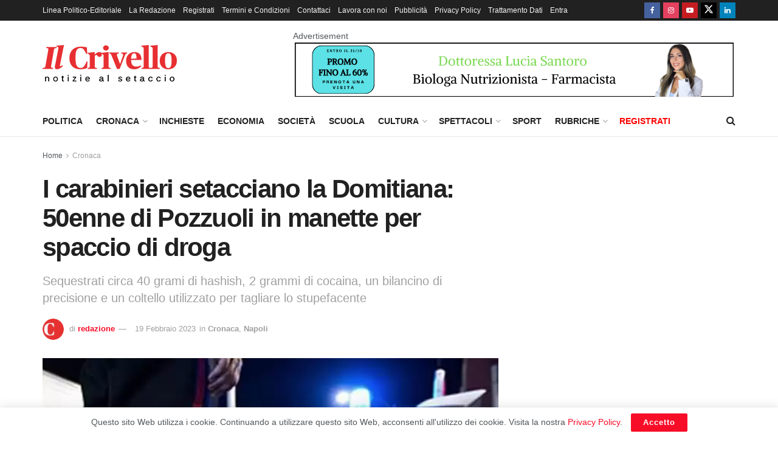

--- FILE ---
content_type: text/html; charset=UTF-8
request_url: https://www.ilcrivello.it/i-carabinieri-setacciano-la-domitiana-50enne-di-pozzuoli-in-manette-per-spaccio-di-droga/
body_size: 18300
content:
<!doctype html> <!--[if lt IE 7]><html class="no-js lt-ie9 lt-ie8 lt-ie7" lang="it-IT"> <![endif]--> <!--[if IE 7]><html class="no-js lt-ie9 lt-ie8" lang="it-IT"> <![endif]--> <!--[if IE 8]><html class="no-js lt-ie9" lang="it-IT"> <![endif]--> <!--[if IE 9]><html class="no-js lt-ie10" lang="it-IT"> <![endif]--> <!--[if gt IE 8]><!--><html class="no-js" lang="it-IT"> <!--<![endif]--><head><meta http-equiv="Content-Type" content="text/html; charset=UTF-8" /><meta name='viewport' content='width=device-width, initial-scale=1, user-scalable=yes' /><link rel="profile" href="http://gmpg.org/xfn/11" /><link rel="pingback" href="https://www.ilcrivello.it/xmlrpc.php" /><meta name='robots' content='index, follow, max-image-preview:large, max-snippet:-1, max-video-preview:-1' /> <script type="text/javascript">var jnews_ajax_url = '/?ajax-request=jnews'</script> <script type="text/javascript">;window.jnews=window.jnews||{},window.jnews.library=window.jnews.library||{},window.jnews.library=function(){"use strict";var e=this;e.win=window,e.doc=document,e.noop=function(){},e.globalBody=e.doc.getElementsByTagName("body")[0],e.globalBody=e.globalBody?e.globalBody:e.doc,e.win.jnewsDataStorage=e.win.jnewsDataStorage||{_storage:new WeakMap,put:function(e,t,n){this._storage.has(e)||this._storage.set(e,new Map),this._storage.get(e).set(t,n)},get:function(e,t){return this._storage.get(e).get(t)},has:function(e,t){return this._storage.has(e)&&this._storage.get(e).has(t)},remove:function(e,t){var n=this._storage.get(e).delete(t);return 0===!this._storage.get(e).size&&this._storage.delete(e),n}},e.windowWidth=function(){return e.win.innerWidth||e.docEl.clientWidth||e.globalBody.clientWidth},e.windowHeight=function(){return e.win.innerHeight||e.docEl.clientHeight||e.globalBody.clientHeight},e.requestAnimationFrame=e.win.requestAnimationFrame||e.win.webkitRequestAnimationFrame||e.win.mozRequestAnimationFrame||e.win.msRequestAnimationFrame||window.oRequestAnimationFrame||function(e){return setTimeout(e,1e3/60)},e.cancelAnimationFrame=e.win.cancelAnimationFrame||e.win.webkitCancelAnimationFrame||e.win.webkitCancelRequestAnimationFrame||e.win.mozCancelAnimationFrame||e.win.msCancelRequestAnimationFrame||e.win.oCancelRequestAnimationFrame||function(e){clearTimeout(e)},e.classListSupport="classList"in document.createElement("_"),e.hasClass=e.classListSupport?function(e,t){return e.classList.contains(t)}:function(e,t){return e.className.indexOf(t)>=0},e.addClass=e.classListSupport?function(t,n){e.hasClass(t,n)||t.classList.add(n)}:function(t,n){e.hasClass(t,n)||(t.className+=" "+n)},e.removeClass=e.classListSupport?function(t,n){e.hasClass(t,n)&&t.classList.remove(n)}:function(t,n){e.hasClass(t,n)&&(t.className=t.className.replace(n,""))},e.objKeys=function(e){var t=[];for(var n in e)Object.prototype.hasOwnProperty.call(e,n)&&t.push(n);return t},e.isObjectSame=function(e,t){var n=!0;return JSON.stringify(e)!==JSON.stringify(t)&&(n=!1),n},e.extend=function(){for(var e,t,n,o=arguments[0]||{},i=1,a=arguments.length;i<a;i++)if(null!==(e=arguments[i]))for(t in e)o!==(n=e[t])&&void 0!==n&&(o[t]=n);return o},e.dataStorage=e.win.jnewsDataStorage,e.isVisible=function(e){return 0!==e.offsetWidth&&0!==e.offsetHeight||e.getBoundingClientRect().length},e.getHeight=function(e){return e.offsetHeight||e.clientHeight||e.getBoundingClientRect().height},e.getWidth=function(e){return e.offsetWidth||e.clientWidth||e.getBoundingClientRect().width},e.supportsPassive=!1;try{var t=Object.defineProperty({},"passive",{get:function(){e.supportsPassive=!0}});"createEvent"in e.doc?e.win.addEventListener("test",null,t):"fireEvent"in e.doc&&e.win.attachEvent("test",null)}catch(e){}e.passiveOption=!!e.supportsPassive&&{passive:!0},e.setStorage=function(e,t){e="jnews-"+e;var n={expired:Math.floor(((new Date).getTime()+432e5)/1e3)};t=Object.assign(n,t);localStorage.setItem(e,JSON.stringify(t))},e.getStorage=function(e){e="jnews-"+e;var t=localStorage.getItem(e);return null!==t&&0<t.length?JSON.parse(localStorage.getItem(e)):{}},e.expiredStorage=function(){var t,n="jnews-";for(var o in localStorage)o.indexOf(n)>-1&&"undefined"!==(t=e.getStorage(o.replace(n,""))).expired&&t.expired<Math.floor((new Date).getTime()/1e3)&&localStorage.removeItem(o)},e.addEvents=function(t,n,o){for(var i in n){var a=["touchstart","touchmove"].indexOf(i)>=0&&!o&&e.passiveOption;"createEvent"in e.doc?t.addEventListener(i,n[i],a):"fireEvent"in e.doc&&t.attachEvent("on"+i,n[i])}},e.removeEvents=function(t,n){for(var o in n)"createEvent"in e.doc?t.removeEventListener(o,n[o]):"fireEvent"in e.doc&&t.detachEvent("on"+o,n[o])},e.triggerEvents=function(t,n,o){var i;o=o||{detail:null};return"createEvent"in e.doc?(!(i=e.doc.createEvent("CustomEvent")||new CustomEvent(n)).initCustomEvent||i.initCustomEvent(n,!0,!1,o),void t.dispatchEvent(i)):"fireEvent"in e.doc?((i=e.doc.createEventObject()).eventType=n,void t.fireEvent("on"+i.eventType,i)):void 0},e.getParents=function(t,n){void 0===n&&(n=e.doc);for(var o=[],i=t.parentNode,a=!1;!a;)if(i){var r=i;r.querySelectorAll(n).length?a=!0:(o.push(r),i=r.parentNode)}else o=[],a=!0;return o},e.forEach=function(e,t,n){for(var o=0,i=e.length;o<i;o++)t.call(n,e[o],o)},e.getText=function(e){return e.innerText||e.textContent},e.setText=function(e,t){var n="object"==typeof t?t.innerText||t.textContent:t;e.innerText&&(e.innerText=n),e.textContent&&(e.textContent=n)},e.httpBuildQuery=function(t){return e.objKeys(t).reduce(function t(n){var o=arguments.length>1&&void 0!==arguments[1]?arguments[1]:null;return function(i,a){var r=n[a];a=encodeURIComponent(a);var s=o?"".concat(o,"[").concat(a,"]"):a;return null==r||"function"==typeof r?(i.push("".concat(s,"=")),i):["number","boolean","string"].includes(typeof r)?(i.push("".concat(s,"=").concat(encodeURIComponent(r))),i):(i.push(e.objKeys(r).reduce(t(r,s),[]).join("&")),i)}}(t),[]).join("&")},e.get=function(t,n,o,i){return o="function"==typeof o?o:e.noop,e.ajax("GET",t,n,o,i)},e.post=function(t,n,o,i){return o="function"==typeof o?o:e.noop,e.ajax("POST",t,n,o,i)},e.ajax=function(t,n,o,i,a){var r=new XMLHttpRequest,s=n,c=e.httpBuildQuery(o);if(t=-1!=["GET","POST"].indexOf(t)?t:"GET",r.open(t,s+("GET"==t?"?"+c:""),!0),"POST"==t&&r.setRequestHeader("Content-type","application/x-www-form-urlencoded"),r.setRequestHeader("X-Requested-With","XMLHttpRequest"),r.onreadystatechange=function(){4===r.readyState&&200<=r.status&&300>r.status&&"function"==typeof i&&i.call(void 0,r.response)},void 0!==a&&!a){return{xhr:r,send:function(){r.send("POST"==t?c:null)}}}return r.send("POST"==t?c:null),{xhr:r}},e.scrollTo=function(t,n,o){function i(e,t,n){this.start=this.position(),this.change=e-this.start,this.currentTime=0,this.increment=20,this.duration=void 0===n?500:n,this.callback=t,this.finish=!1,this.animateScroll()}return Math.easeInOutQuad=function(e,t,n,o){return(e/=o/2)<1?n/2*e*e+t:-n/2*(--e*(e-2)-1)+t},i.prototype.stop=function(){this.finish=!0},i.prototype.move=function(t){e.doc.documentElement.scrollTop=t,e.globalBody.parentNode.scrollTop=t,e.globalBody.scrollTop=t},i.prototype.position=function(){return e.doc.documentElement.scrollTop||e.globalBody.parentNode.scrollTop||e.globalBody.scrollTop},i.prototype.animateScroll=function(){this.currentTime+=this.increment;var t=Math.easeInOutQuad(this.currentTime,this.start,this.change,this.duration);this.move(t),this.currentTime<this.duration&&!this.finish?e.requestAnimationFrame.call(e.win,this.animateScroll.bind(this)):this.callback&&"function"==typeof this.callback&&this.callback()},new i(t,n,o)},e.unwrap=function(t){var n,o=t;e.forEach(t,(function(e,t){n?n+=e:n=e})),o.replaceWith(n)},e.performance={start:function(e){performance.mark(e+"Start")},stop:function(e){performance.mark(e+"End"),performance.measure(e,e+"Start",e+"End")}},e.fps=function(){var t=0,n=0,o=0;!function(){var i=t=0,a=0,r=0,s=document.getElementById("fpsTable"),c=function(t){void 0===document.getElementsByTagName("body")[0]?e.requestAnimationFrame.call(e.win,(function(){c(t)})):document.getElementsByTagName("body")[0].appendChild(t)};null===s&&((s=document.createElement("div")).style.position="fixed",s.style.top="120px",s.style.left="10px",s.style.width="100px",s.style.height="20px",s.style.border="1px solid black",s.style.fontSize="11px",s.style.zIndex="100000",s.style.backgroundColor="white",s.id="fpsTable",c(s));var l=function(){o++,n=Date.now(),(a=(o/(r=(n-t)/1e3)).toPrecision(2))!=i&&(i=a,s.innerHTML=i+"fps"),1<r&&(t=n,o=0),e.requestAnimationFrame.call(e.win,l)};l()}()},e.instr=function(e,t){for(var n=0;n<t.length;n++)if(-1!==e.toLowerCase().indexOf(t[n].toLowerCase()))return!0},e.winLoad=function(t,n){function o(o){if("complete"===e.doc.readyState||"interactive"===e.doc.readyState)return!o||n?setTimeout(t,n||1):t(o),1}o()||e.addEvents(e.win,{load:o})},e.docReady=function(t,n){function o(o){if("complete"===e.doc.readyState||"interactive"===e.doc.readyState)return!o||n?setTimeout(t,n||1):t(o),1}o()||e.addEvents(e.doc,{DOMContentLoaded:o})},e.fireOnce=function(){e.docReady((function(){e.assets=e.assets||[],e.assets.length&&(e.boot(),e.load_assets())}),50)},e.boot=function(){e.length&&e.doc.querySelectorAll("style[media]").forEach((function(e){"not all"==e.getAttribute("media")&&e.removeAttribute("media")}))},e.create_js=function(t,n){var o=e.doc.createElement("script");switch(o.setAttribute("src",t),n){case"defer":o.setAttribute("defer",!0);break;case"async":o.setAttribute("async",!0);break;case"deferasync":o.setAttribute("defer",!0),o.setAttribute("async",!0)}e.globalBody.appendChild(o)},e.load_assets=function(){"object"==typeof e.assets&&e.forEach(e.assets.slice(0),(function(t,n){var o="";t.defer&&(o+="defer"),t.async&&(o+="async"),e.create_js(t.url,o);var i=e.assets.indexOf(t);i>-1&&e.assets.splice(i,1)})),e.assets=jnewsoption.au_scripts=window.jnewsads=[]},e.setCookie=function(e,t,n){var o="";if(n){var i=new Date;i.setTime(i.getTime()+24*n*60*60*1e3),o="; expires="+i.toUTCString()}document.cookie=e+"="+(t||"")+o+"; path=/"},e.getCookie=function(e){for(var t=e+"=",n=document.cookie.split(";"),o=0;o<n.length;o++){for(var i=n[o];" "==i.charAt(0);)i=i.substring(1,i.length);if(0==i.indexOf(t))return i.substring(t.length,i.length)}return null},e.eraseCookie=function(e){document.cookie=e+"=; Path=/; Expires=Thu, 01 Jan 1970 00:00:01 GMT;"},e.docReady((function(){e.globalBody=e.globalBody==e.doc?e.doc.getElementsByTagName("body")[0]:e.globalBody,e.globalBody=e.globalBody?e.globalBody:e.doc})),e.winLoad((function(){e.winLoad((function(){var t=!1;if(void 0!==window.jnewsadmin)if(void 0!==window.file_version_checker){var n=e.objKeys(window.file_version_checker);n.length?n.forEach((function(e){t||"10.0.4"===window.file_version_checker[e]||(t=!0)})):t=!0}else t=!0;t&&(window.jnewsHelper.getMessage(),window.jnewsHelper.getNotice())}),2500)}))},window.jnews.library=new window.jnews.library;</script> <link media="all" href="https://www.ilcrivello.it/wp-content/cache/autoptimize/css/autoptimize_e84725ce9b3ee98738c7b521980f8e29.css" rel="stylesheet"><title>I carabinieri setacciano la Domitiana: 50enne di Pozzuoli in manette per spaccio di droga - Il Crivello</title><meta name="description" content="I carabinieri setacciano la Domitiana: 50enne di Pozzuoli in manette per spaccio di droga, sorpreso in flagranza di reato." /><link rel="canonical" href="https://www.ilcrivello.it/i-carabinieri-setacciano-la-domitiana-50enne-di-pozzuoli-in-manette-per-spaccio-di-droga/" /><meta property="og:locale" content="it_IT" /><meta property="og:type" content="article" /><meta property="og:title" content="I carabinieri setacciano la Domitiana: 50enne di Pozzuoli in manette per spaccio di droga - Il Crivello" /><meta property="og:description" content="I carabinieri setacciano la Domitiana: 50enne di Pozzuoli in manette per spaccio di droga, sorpreso in flagranza di reato." /><meta property="og:url" content="https://www.ilcrivello.it/i-carabinieri-setacciano-la-domitiana-50enne-di-pozzuoli-in-manette-per-spaccio-di-droga/" /><meta property="og:site_name" content="Il Crivello" /><meta property="article:publisher" content="https://www.facebook.com/ilcrivello.it" /><meta property="article:published_time" content="2023-02-19T09:15:35+00:00" /><meta property="article:modified_time" content="2023-02-19T09:17:48+00:00" /><meta property="og:image" content="https://www.ilcrivello.it/wp-content/uploads/2022/10/carabinieri-posti-blocco-controlli-stradali-2.jpg" /><meta property="og:image:width" content="600" /><meta property="og:image:height" content="338" /><meta property="og:image:type" content="image/jpeg" /><meta name="author" content="redazione" /><meta name="twitter:card" content="summary_large_image" /> <script type="application/ld+json" class="yoast-schema-graph">{"@context":"https://schema.org","@graph":[{"@type":"NewsArticle","@id":"https://www.ilcrivello.it/i-carabinieri-setacciano-la-domitiana-50enne-di-pozzuoli-in-manette-per-spaccio-di-droga/#article","isPartOf":{"@id":"https://www.ilcrivello.it/i-carabinieri-setacciano-la-domitiana-50enne-di-pozzuoli-in-manette-per-spaccio-di-droga/"},"author":{"name":"redazione","@id":"https://www.ilcrivello.it/#/schema/person/668f2d1fcc41c7a70ed2cb1be7a61493"},"headline":"I carabinieri setacciano la Domitiana: 50enne di Pozzuoli in manette per spaccio di droga","datePublished":"2023-02-19T09:15:35+00:00","dateModified":"2023-02-19T09:17:48+00:00","mainEntityOfPage":{"@id":"https://www.ilcrivello.it/i-carabinieri-setacciano-la-domitiana-50enne-di-pozzuoli-in-manette-per-spaccio-di-droga/"},"wordCount":164,"publisher":{"@id":"https://www.ilcrivello.it/#organization"},"image":{"@id":"https://www.ilcrivello.it/i-carabinieri-setacciano-la-domitiana-50enne-di-pozzuoli-in-manette-per-spaccio-di-droga/#primaryimage"},"thumbnailUrl":"https://www.ilcrivello.it/wp-content/uploads/2022/10/carabinieri-posti-blocco-controlli-stradali-2.jpg","keywords":["Domitiana","primopiano","spaccio di droga"],"articleSection":["Cronaca","Napoli"],"inLanguage":"it-IT"},{"@type":"WebPage","@id":"https://www.ilcrivello.it/i-carabinieri-setacciano-la-domitiana-50enne-di-pozzuoli-in-manette-per-spaccio-di-droga/","url":"https://www.ilcrivello.it/i-carabinieri-setacciano-la-domitiana-50enne-di-pozzuoli-in-manette-per-spaccio-di-droga/","name":"I carabinieri setacciano la Domitiana: 50enne di Pozzuoli in manette per spaccio di droga - Il Crivello","isPartOf":{"@id":"https://www.ilcrivello.it/#website"},"primaryImageOfPage":{"@id":"https://www.ilcrivello.it/i-carabinieri-setacciano-la-domitiana-50enne-di-pozzuoli-in-manette-per-spaccio-di-droga/#primaryimage"},"image":{"@id":"https://www.ilcrivello.it/i-carabinieri-setacciano-la-domitiana-50enne-di-pozzuoli-in-manette-per-spaccio-di-droga/#primaryimage"},"thumbnailUrl":"https://www.ilcrivello.it/wp-content/uploads/2022/10/carabinieri-posti-blocco-controlli-stradali-2.jpg","datePublished":"2023-02-19T09:15:35+00:00","dateModified":"2023-02-19T09:17:48+00:00","description":"I carabinieri setacciano la Domitiana: 50enne di Pozzuoli in manette per spaccio di droga, sorpreso in flagranza di reato.","breadcrumb":{"@id":"https://www.ilcrivello.it/i-carabinieri-setacciano-la-domitiana-50enne-di-pozzuoli-in-manette-per-spaccio-di-droga/#breadcrumb"},"inLanguage":"it-IT","potentialAction":[{"@type":"ReadAction","target":["https://www.ilcrivello.it/i-carabinieri-setacciano-la-domitiana-50enne-di-pozzuoli-in-manette-per-spaccio-di-droga/"]}]},{"@type":"ImageObject","inLanguage":"it-IT","@id":"https://www.ilcrivello.it/i-carabinieri-setacciano-la-domitiana-50enne-di-pozzuoli-in-manette-per-spaccio-di-droga/#primaryimage","url":"https://www.ilcrivello.it/wp-content/uploads/2022/10/carabinieri-posti-blocco-controlli-stradali-2.jpg","contentUrl":"https://www.ilcrivello.it/wp-content/uploads/2022/10/carabinieri-posti-blocco-controlli-stradali-2.jpg","width":600,"height":338},{"@type":"BreadcrumbList","@id":"https://www.ilcrivello.it/i-carabinieri-setacciano-la-domitiana-50enne-di-pozzuoli-in-manette-per-spaccio-di-droga/#breadcrumb","itemListElement":[{"@type":"ListItem","position":1,"name":"Home","item":"https://www.ilcrivello.it/"},{"@type":"ListItem","position":2,"name":"I carabinieri setacciano la Domitiana: 50enne di Pozzuoli in manette per spaccio di droga"}]},{"@type":"WebSite","@id":"https://www.ilcrivello.it/#website","url":"https://www.ilcrivello.it/","name":"Il Crivello","description":"Giornale online di approfondimento e di inchiesta","publisher":{"@id":"https://www.ilcrivello.it/#organization"},"potentialAction":[{"@type":"SearchAction","target":{"@type":"EntryPoint","urlTemplate":"https://www.ilcrivello.it/?s={search_term_string}"},"query-input":{"@type":"PropertyValueSpecification","valueRequired":true,"valueName":"search_term_string"}}],"inLanguage":"it-IT"},{"@type":"Organization","@id":"https://www.ilcrivello.it/#organization","name":"IlCrivello","url":"https://www.ilcrivello.it/","logo":{"@type":"ImageObject","inLanguage":"it-IT","@id":"https://www.ilcrivello.it/#/schema/logo/image/","url":"https://www.ilcrivello.it/wp-content/uploads/2020/06/cropped-logo-ilcrivello-ico-1.png","contentUrl":"https://www.ilcrivello.it/wp-content/uploads/2020/06/cropped-logo-ilcrivello-ico-1.png","width":512,"height":512,"caption":"IlCrivello"},"image":{"@id":"https://www.ilcrivello.it/#/schema/logo/image/"},"sameAs":["https://www.facebook.com/ilcrivello.it","https://www.instagram.com/ilcrivello.it/","https://www.youtube.com/channel/UCvuN7SHxwAKX_reiWLJL1uw"]},{"@type":"Person","@id":"https://www.ilcrivello.it/#/schema/person/668f2d1fcc41c7a70ed2cb1be7a61493","name":"redazione","image":{"@type":"ImageObject","inLanguage":"it-IT","@id":"https://www.ilcrivello.it/#/schema/person/image/","url":"https://www.ilcrivello.it/wp-content/uploads/2020/06/cropped-logo-ilcrivello-ico-1-96x96.png","contentUrl":"https://www.ilcrivello.it/wp-content/uploads/2020/06/cropped-logo-ilcrivello-ico-1-96x96.png","caption":"redazione"},"sameAs":["https://www.ilcrivello.it"],"url":"https://www.ilcrivello.it/author/redazione/"}]}</script> <link href='https://fonts.gstatic.com' crossorigin='anonymous' rel='preconnect' /><link rel="alternate" type="application/rss+xml" title="Il Crivello &raquo; Feed" href="https://www.ilcrivello.it/feed/" /><link rel="alternate" type="application/rss+xml" title="Il Crivello &raquo; Feed dei commenti" href="https://www.ilcrivello.it/comments/feed/" /><link rel="alternate" title="oEmbed (JSON)" type="application/json+oembed" href="https://www.ilcrivello.it/wp-json/oembed/1.0/embed?url=https%3A%2F%2Fwww.ilcrivello.it%2Fi-carabinieri-setacciano-la-domitiana-50enne-di-pozzuoli-in-manette-per-spaccio-di-droga%2F" /><link rel="alternate" title="oEmbed (XML)" type="text/xml+oembed" href="https://www.ilcrivello.it/wp-json/oembed/1.0/embed?url=https%3A%2F%2Fwww.ilcrivello.it%2Fi-carabinieri-setacciano-la-domitiana-50enne-di-pozzuoli-in-manette-per-spaccio-di-droga%2F&#038;format=xml" /> <script type="text/javascript" src="https://www.ilcrivello.it/wp-includes/js/jquery/jquery.min.js?ver=3.7.1" id="jquery-core-js"></script> <script type="text/javascript" id="jnews-google-tag-manager-js-after">window.addEventListener('DOMContentLoaded', function() {
					(function() {
						window.dataLayer = window.dataLayer || [];
						function gtag(){dataLayer.push(arguments);}
						gtag('js', new Date());
						gtag('config', 'G-YEQZZYJ2RN');
					})();
				});
				
//# sourceURL=jnews-google-tag-manager-js-after</script> <script></script><link rel="https://api.w.org/" href="https://www.ilcrivello.it/wp-json/" /><link rel="alternate" title="JSON" type="application/json" href="https://www.ilcrivello.it/wp-json/wp/v2/posts/123803" /><link rel="EditURI" type="application/rsd+xml" title="RSD" href="https://www.ilcrivello.it/xmlrpc.php?rsd" /><meta name="generator" content="WordPress 6.9" /><link rel='shortlink' href='https://www.ilcrivello.it/?p=123803' /> <script type="text/javascript">jQuery(document).ready( function($) {    
					if ($('#adsforwp-hidden-block').length == 0 ) {
						$.getScript("https://www.ilcrivello.it/front.js");
					}
				});</script> <meta name="onesignal" content="wordpress-plugin"/> <script>window.OneSignalDeferred = window.OneSignalDeferred || [];

      OneSignalDeferred.push(function(OneSignal) {
        var oneSignal_options = {};
        window._oneSignalInitOptions = oneSignal_options;

        oneSignal_options['serviceWorkerParam'] = { scope: '/' };
oneSignal_options['serviceWorkerPath'] = 'OneSignalSDKWorker.js.php';

        OneSignal.Notifications.setDefaultUrl("https://www.ilcrivello.it");

        oneSignal_options['wordpress'] = true;
oneSignal_options['appId'] = '4c14f4e5-673e-4b00-aac0-ff959146a2af';
oneSignal_options['allowLocalhostAsSecureOrigin'] = true;
oneSignal_options['welcomeNotification'] = { };
oneSignal_options['welcomeNotification']['disable'] = true;
oneSignal_options['path'] = "https://www.ilcrivello.it/wp-content/plugins/onesignal-free-web-push-notifications/sdk_files/";
oneSignal_options['safari_web_id'] = "web.onesignal.auto.596e7d36-250c-4e22-98d4-39c9730f6c95";
oneSignal_options['persistNotification'] = true;
oneSignal_options['promptOptions'] = { };
oneSignal_options['promptOptions']['actionMessage'] = "Vorremmo inviarti notifiche sulle notizie più importanti della giornata, Accetti?";
oneSignal_options['promptOptions']['acceptButtonText'] = "Accetto";
oneSignal_options['promptOptions']['cancelButtonText'] = "No Grazie";
oneSignal_options['promptOptions']['autoAcceptTitle'] = "Clicca Accetta";
oneSignal_options['notifyButton'] = { };
oneSignal_options['notifyButton']['enable'] = true;
oneSignal_options['notifyButton']['position'] = 'bottom-right';
oneSignal_options['notifyButton']['theme'] = 'default';
oneSignal_options['notifyButton']['size'] = 'medium';
oneSignal_options['notifyButton']['showCredit'] = true;
oneSignal_options['notifyButton']['text'] = {};
oneSignal_options['notifyButton']['text']['tip.state.unsubscribed'] = 'Iscriviti alle notifiche!';
oneSignal_options['notifyButton']['text']['tip.state.subscribed'] = 'Ti sei iscritto alle notifiche! Grazie!';
oneSignal_options['notifyButton']['text']['tip.state.blocked'] = 'Hai bloccato le notifiche!';
oneSignal_options['notifyButton']['text']['message.action.subscribed'] = 'Grazie per esserti iscritto!';
oneSignal_options['notifyButton']['text']['message.action.resubscribed'] = 'Ti sei ri-iscritto alle notifiche! Grazie!';
oneSignal_options['notifyButton']['text']['message.action.unsubscribed'] = 'Non riceverai più notifiche!';
oneSignal_options['notifyButton']['text']['dialog.main.title'] = 'Modifica le impostazioni di notifica';
oneSignal_options['notifyButton']['text']['dialog.main.button.subscribe'] = 'ISCRIVITI';
oneSignal_options['notifyButton']['text']['dialog.main.button.unsubscribe'] = 'DISISCRIVITI';
oneSignal_options['notifyButton']['text']['dialog.blocked.title'] = 'Sblocca notifiche';
oneSignal_options['notifyButton']['text']['dialog.blocked.message'] = 'Abilita le notifiche su ilCrivello';
              OneSignal.init(window._oneSignalInitOptions);
              OneSignal.Slidedown.promptPush()      });

      function documentInitOneSignal() {
        var oneSignal_elements = document.getElementsByClassName("OneSignal-prompt");

        var oneSignalLinkClickHandler = function(event) { OneSignal.Notifications.requestPermission(); event.preventDefault(); };        for(var i = 0; i < oneSignal_elements.length; i++)
          oneSignal_elements[i].addEventListener('click', oneSignalLinkClickHandler, false);
      }

      if (document.readyState === 'complete') {
           documentInitOneSignal();
      }
      else {
           window.addEventListener("load", function(event){
               documentInitOneSignal();
          });
      }</script> <meta name="generator" content="Powered by WPBakery Page Builder - drag and drop page builder for WordPress."/> <script type='application/ld+json'>{"@context":"http:\/\/schema.org","@type":"Organization","@id":"https:\/\/www.ilcrivello.it\/#organization","url":"https:\/\/www.ilcrivello.it\/","name":"Il Crivello","logo":{"@type":"ImageObject","url":"https:\/\/www.ilcrivello.it\/wp-content\/uploads\/2020\/06\/cropped-logo-ilcrivello-ico-1.png"},"sameAs":["https:\/\/www.facebook.com\/ilcrivello.it","https:\/\/www.instagram.com\/ilcrivello.it\/","https:\/\/www.youtube.com\/channel\/UCvuN7SHxwAKX_reiWLJL1uw","https:\/\/mobile.twitter.com\/il_crivello","https:\/\/www.linkedin.com\/company\/ilcrivello"]}</script> <script type='application/ld+json'>{"@context":"http:\/\/schema.org","@type":"WebSite","@id":"https:\/\/www.ilcrivello.it\/#website","url":"https:\/\/www.ilcrivello.it\/","name":"Il Crivello","potentialAction":{"@type":"SearchAction","target":"https:\/\/www.ilcrivello.it\/?s={search_term_string}","query-input":"required name=search_term_string"}}</script> <link rel="icon" href="https://www.ilcrivello.it/wp-content/uploads/2020/06/cropped-logo-ilcrivello-ico-1-75x75.png" sizes="32x32" /><link rel="icon" href="https://www.ilcrivello.it/wp-content/uploads/2020/06/cropped-logo-ilcrivello-ico-1-300x300.png" sizes="192x192" /><link rel="apple-touch-icon" href="https://www.ilcrivello.it/wp-content/uploads/2020/06/cropped-logo-ilcrivello-ico-1-300x300.png" /><meta name="msapplication-TileImage" content="https://www.ilcrivello.it/wp-content/uploads/2020/06/cropped-logo-ilcrivello-ico-1-300x300.png" /> <noscript><style>.wpb_animate_when_almost_visible { opacity: 1; }</style></noscript></head><body class="wp-singular post-template-default single single-post postid-123803 single-format-standard wp-embed-responsive wp-theme-jnews jeg_toggle_light jeg_single_tpl_1 jnews jsc_normal wpb-js-composer js-comp-ver-8.7.2 vc_responsive"><div class="jeg_ad jeg_ad_top jnews_header_top_ads"><div class='ads-wrapper'></div></div><div class="jeg_viewport"><div class="jeg_header_wrapper"><div class="jeg_header_instagram_wrapper"></div><div class="jeg_header normal"><div class="jeg_topbar jeg_container jeg_navbar_wrapper dark"><div class="container"><div class="jeg_nav_row"><div class="jeg_nav_col jeg_nav_left  jeg_nav_grow"><div class="item_wrap jeg_nav_alignleft"><div class="jeg_nav_item"><ul class="jeg_menu jeg_top_menu"><li id="menu-item-35116" class="menu-item menu-item-type-post_type menu-item-object-page menu-item-35116"><a href="https://www.ilcrivello.it/linea-politico-editoriale/">Linea Politico-Editoriale</a></li><li id="menu-item-16" class="menu-item menu-item-type-post_type menu-item-object-page menu-item-16"><a href="https://www.ilcrivello.it/la-redazione/">La Redazione</a></li><li id="menu-item-58807" class="menu-item menu-item-type-post_type menu-item-object-page menu-item-58807"><a href="https://www.ilcrivello.it/registrati/">Registrati</a></li><li id="menu-item-58808" class="menu-item menu-item-type-post_type menu-item-object-page menu-item-58808"><a href="https://www.ilcrivello.it/termini-e-condizioni/">Termini e Condizioni</a></li><li id="menu-item-17" class="menu-item menu-item-type-post_type menu-item-object-page menu-item-17"><a href="https://www.ilcrivello.it/contattaci/">Contattaci</a></li><li id="menu-item-19" class="menu-item menu-item-type-post_type menu-item-object-page menu-item-19"><a href="https://www.ilcrivello.it/lavora-con-noi/">Lavora con noi</a></li><li id="menu-item-30889" class="menu-item menu-item-type-custom menu-item-object-custom menu-item-30889"><a href="https://www.ilcrivello.it/wp-content/uploads/2020/12/IlCrivello-schede-prodotti.pdf">Pubblicità</a></li><li id="menu-item-142" class="menu-item menu-item-type-post_type menu-item-object-page menu-item-privacy-policy menu-item-142"><a rel="privacy-policy" href="https://www.ilcrivello.it/privacy-policy/">Privacy Policy</a></li><li id="menu-item-58809" class="menu-item menu-item-type-post_type menu-item-object-page menu-item-58809"><a href="https://www.ilcrivello.it/trattamento-dati-personali/">Trattamento Dati</a></li><li id="menu-item-59323" class="menu-item menu-item-type-custom menu-item-object-custom menu-item-59323"><a href="https://www.ilcrivello.it/wp-admin">Entra</a></li></ul></div></div></div><div class="jeg_nav_col jeg_nav_center  jeg_nav_normal"><div class="item_wrap jeg_nav_aligncenter"></div></div><div class="jeg_nav_col jeg_nav_right  jeg_nav_normal"><div class="item_wrap jeg_nav_alignright"><div
 class="jeg_nav_item socials_widget jeg_social_icon_block square"> <a href="https://www.facebook.com/ilcrivello.it" target='_blank' rel='external noopener nofollow'  aria-label="Find us on Facebook" class="jeg_facebook"><i class="fa fa-facebook"></i> </a><a href="https://www.instagram.com/ilcrivello.it/" target='_blank' rel='external noopener nofollow'  aria-label="Find us on Instagram" class="jeg_instagram"><i class="fa fa-instagram"></i> </a><a href="https://www.youtube.com/channel/UCvuN7SHxwAKX_reiWLJL1uw" target='_blank' rel='external noopener nofollow'  aria-label="Find us on Youtube" class="jeg_youtube"><i class="fa fa-youtube-play"></i> </a><a href="https://mobile.twitter.com/il_crivello" target='_blank' rel='external noopener nofollow'  aria-label="Find us on Twitter" class="jeg_twitter"><i class="fa fa-twitter"><span class="jeg-icon icon-twitter"><svg xmlns="http://www.w3.org/2000/svg" height="1em" viewBox="0 0 512 512"><path d="M389.2 48h70.6L305.6 224.2 487 464H345L233.7 318.6 106.5 464H35.8L200.7 275.5 26.8 48H172.4L272.9 180.9 389.2 48zM364.4 421.8h39.1L151.1 88h-42L364.4 421.8z"/></svg></span></i> </a><a href="https://www.linkedin.com/company/ilcrivello" target='_blank' rel='external noopener nofollow'  aria-label="Find us on LinkedIn" class="jeg_linkedin"><i class="fa fa-linkedin"></i> </a></div></div></div></div></div></div><div class="jeg_midbar jeg_container jeg_navbar_wrapper normal"><div class="container"><div class="jeg_nav_row"><div class="jeg_nav_col jeg_nav_left jeg_nav_normal"><div class="item_wrap jeg_nav_alignleft"><div class="jeg_nav_item jeg_logo jeg_desktop_logo"><div class="site-title"> <a href="https://www.ilcrivello.it/" aria-label="Visit Homepage" style="padding: 0 0 0 0;"> <img class='jeg_logo_img' src="https://www.ilcrivello.it/wp-content/uploads/2020/06/logo-ilcrivello.png" srcset="https://www.ilcrivello.it/wp-content/uploads/2020/06/logo-ilcrivello.png 1x,   https://www.ilcrivello.it/wp-content/uploads/2020/06/logo-ilcrivello@2x.png 2x" alt="Il Crivello"data-light-src="https://www.ilcrivello.it/wp-content/uploads/2020/06/logo-ilcrivello.png" data-light-srcset="https://www.ilcrivello.it/wp-content/uploads/2020/06/logo-ilcrivello.png 1x,   https://www.ilcrivello.it/wp-content/uploads/2020/06/logo-ilcrivello@2x.png 2x" data-dark-src="https://www.ilcrivello.it/wp-content/uploads/2020/06/logo-ilcrivello-nb.png" data-dark-srcset="https://www.ilcrivello.it/wp-content/uploads/2020/06/logo-ilcrivello-nb.png 1x,   https://www.ilcrivello.it/wp-content/uploads/2020/06/logo-ilcrivello-nb@2x.png 2x"width="221" height="60"> </a></div></div></div></div><div class="jeg_nav_col jeg_nav_center jeg_nav_normal"><div class="item_wrap jeg_nav_aligncenter"></div></div><div class="jeg_nav_col jeg_nav_right jeg_nav_grow"><div class="item_wrap jeg_nav_alignright"><div class="jeg_nav_item jeg_ad jeg_ad_top jnews_header_ads"><div class='ads-wrapper'><div class='ads_shortcode'><div data-id="37641" style="text-align:left; margin-top:px; margin-bottom:px; margin-left:px; margin-right:px;" class="afw afw_group afw_group afwadgroupid-37641"><div class="afw-groups-ads-json" afw-group-id="37641" data-json="{&quot;afw_group_id&quot;:&quot;37641&quot;,&quot;adsforwp_refresh_type&quot;:&quot;on_interval&quot;,&quot;adsforwp_group_ref_interval_sec&quot;:&quot;10000&quot;,&quot;adsforwp_group_type&quot;:&quot;rand&quot;,&quot;adsforwp_group_sponsorship_label_text&quot;:&quot;Annuncio&quot;,&quot;adsforwp_group_hide_ad_label&quot;:&quot;0&quot;,&quot;ads&quot;:[{&quot;ad_id&quot;:50952,&quot;ad_type&quot;:&quot;ad_image&quot;,&quot;ad_adsense_type&quot;:&quot;normal&quot;,&quot;ad_custom_code&quot;:&quot;&quot;,&quot;ad_data_client_id&quot;:&quot;&quot;,&quot;ad_data_ad_slot&quot;:&quot;&quot;,&quot;ad_data_cid&quot;:&quot;&quot;,&quot;ad_data_crid&quot;:&quot;&quot;,&quot;ad_banner_size&quot;:&quot;&quot;,&quot;ad_image&quot;:&quot;https:\/\/www.ilcrivello.it\/wp-content\/uploads\/2020\/11\/nicdev_leaderboard_promo.jpg&quot;,&quot;ad_redirect_url&quot;:&quot;https:\/\/www.nicdev.it&quot;,&quot;ad_rel_attr&quot;:&quot;&quot;,&quot;ad_img_height&quot;:&quot;90&quot;,&quot;ad_img_width&quot;:&quot;728&quot;},{&quot;ad_id&quot;:37551,&quot;ad_type&quot;:&quot;ad_image&quot;,&quot;ad_adsense_type&quot;:&quot;normal&quot;,&quot;ad_custom_code&quot;:&quot;&quot;,&quot;ad_data_client_id&quot;:&quot;pub-2708352730445758&quot;,&quot;ad_data_ad_slot&quot;:&quot;&quot;,&quot;ad_data_cid&quot;:&quot;&quot;,&quot;ad_data_crid&quot;:&quot;&quot;,&quot;ad_banner_size&quot;:&quot;728x90&quot;,&quot;ad_image&quot;:&quot;https:\/\/www.ilcrivello.it\/wp-content\/uploads\/2020\/06\/WhatsApp-Image-2020-06-08-at-22.44.31.jpeg&quot;,&quot;ad_redirect_url&quot;:&quot;https:\/\/www.resilienzaproduction.com\/&quot;,&quot;ad_rel_attr&quot;:&quot;&quot;,&quot;ad_img_height&quot;:&quot;90&quot;,&quot;ad_img_width&quot;:&quot;728&quot;},{&quot;ad_id&quot;:140151,&quot;ad_type&quot;:&quot;ad_image&quot;,&quot;ad_adsense_type&quot;:&quot;normal&quot;,&quot;ad_custom_code&quot;:&quot;&quot;,&quot;ad_data_client_id&quot;:&quot;&quot;,&quot;ad_data_ad_slot&quot;:&quot;&quot;,&quot;ad_data_cid&quot;:&quot;&quot;,&quot;ad_data_crid&quot;:&quot;&quot;,&quot;ad_banner_size&quot;:&quot;&quot;,&quot;ad_image&quot;:&quot;https:\/\/www.ilcrivello.it\/wp-content\/uploads\/2024\/09\/lucia_santoro_banner2_728x90.svg&quot;,&quot;ad_redirect_url&quot;:&quot;https:\/\/www.dottoressaluciasantoro.it\/visite\/#prenota&quot;,&quot;ad_rel_attr&quot;:&quot;&quot;,&quot;ad_img_height&quot;:&quot;&quot;,&quot;ad_img_width&quot;:&quot;&quot;}]}"></div><div style="display:none;" data-id="37641" class="afw_ad_container_pre"></div><div data-id="37641" class="afw afw_ad_container"></div></div></div></div></div></div></div></div></div></div><div class="jeg_bottombar jeg_navbar jeg_container jeg_navbar_wrapper jeg_navbar_normal jeg_navbar_normal"><div class="container"><div class="jeg_nav_row"><div class="jeg_nav_col jeg_nav_left jeg_nav_grow"><div class="item_wrap jeg_nav_alignleft"><div class="jeg_nav_item jeg_main_menu_wrapper"><div class="jeg_mainmenu_wrap"><ul class="jeg_menu jeg_main_menu jeg_menu_style_1" data-animation="animate"><li id="menu-item-39" class="menu-item menu-item-type-taxonomy menu-item-object-category menu-item-39 bgnav" data-item-row="default" ><a href="https://www.ilcrivello.it/category/politica/">Politica</a></li><li id="menu-item-43" class="menu-item menu-item-type-taxonomy menu-item-object-category current-post-ancestor current-menu-parent current-post-parent menu-item-has-children menu-item-43 bgnav" data-item-row="default" ><a href="https://www.ilcrivello.it/category/cronaca/">Cronaca</a><ul class="sub-menu"><li id="menu-item-121" class="menu-item menu-item-type-taxonomy menu-item-object-category current-post-ancestor current-menu-parent current-post-parent menu-item-121 bgnav" data-item-row="default" ><a href="https://www.ilcrivello.it/category/cronaca/napoli/">Napoli</a></li><li id="menu-item-122" class="menu-item menu-item-type-taxonomy menu-item-object-category menu-item-122 bgnav" data-item-row="default" ><a href="https://www.ilcrivello.it/category/cronaca/caserta/">Caserta</a></li><li id="menu-item-118" class="menu-item menu-item-type-taxonomy menu-item-object-category menu-item-118 bgnav" data-item-row="default" ><a href="https://www.ilcrivello.it/category/cronaca/salerno/">Salerno</a></li><li id="menu-item-119" class="menu-item menu-item-type-taxonomy menu-item-object-category menu-item-119 bgnav" data-item-row="default" ><a href="https://www.ilcrivello.it/category/cronaca/benevento/">Benevento</a></li><li id="menu-item-120" class="menu-item menu-item-type-taxonomy menu-item-object-category menu-item-120 bgnav" data-item-row="default" ><a href="https://www.ilcrivello.it/category/cronaca/avellino/">Avellino</a></li></ul></li><li id="menu-item-25116" class="menu-item menu-item-type-taxonomy menu-item-object-category menu-item-25116 bgnav" data-item-row="default" ><a href="https://www.ilcrivello.it/category/inchieste/">Inchieste</a></li><li id="menu-item-25117" class="menu-item menu-item-type-taxonomy menu-item-object-category menu-item-25117 bgnav" data-item-row="default" ><a href="https://www.ilcrivello.it/category/economia/">Economia</a></li><li id="menu-item-41" class="menu-item menu-item-type-taxonomy menu-item-object-category menu-item-41 bgnav" data-item-row="default" ><a href="https://www.ilcrivello.it/category/societa/">Società</a></li><li id="menu-item-127" class="menu-item menu-item-type-taxonomy menu-item-object-category menu-item-127 bgnav" data-item-row="default" ><a href="https://www.ilcrivello.it/category/scuola/">Scuola</a></li><li id="menu-item-45" class="menu-item menu-item-type-taxonomy menu-item-object-category menu-item-has-children menu-item-45 bgnav" data-item-row="default" ><a href="https://www.ilcrivello.it/category/cultura/">Cultura</a><ul class="sub-menu"><li id="menu-item-123" class="menu-item menu-item-type-taxonomy menu-item-object-category menu-item-123 bgnav" data-item-row="default" ><a href="https://www.ilcrivello.it/category/cultura/letture/">Letture</a></li><li id="menu-item-124" class="menu-item menu-item-type-taxonomy menu-item-object-category menu-item-124 bgnav" data-item-row="default" ><a href="https://www.ilcrivello.it/category/cultura/arte/">Arte</a></li><li id="menu-item-125" class="menu-item menu-item-type-taxonomy menu-item-object-category menu-item-125 bgnav" data-item-row="default" ><a href="https://www.ilcrivello.it/category/cultura/fumetti/">Fumetti</a></li></ul></li><li id="menu-item-129" class="menu-item menu-item-type-taxonomy menu-item-object-category menu-item-has-children menu-item-129 bgnav" data-item-row="default" ><a href="https://www.ilcrivello.it/category/spettacoli/">Spettacoli</a><ul class="sub-menu"><li id="menu-item-131" class="menu-item menu-item-type-taxonomy menu-item-object-category menu-item-131 bgnav" data-item-row="default" ><a href="https://www.ilcrivello.it/category/spettacoli/musica/">Musica</a></li><li id="menu-item-132" class="menu-item menu-item-type-taxonomy menu-item-object-category menu-item-132 bgnav" data-item-row="default" ><a href="https://www.ilcrivello.it/category/spettacoli/teatro/">Teatro</a></li><li id="menu-item-130" class="menu-item menu-item-type-taxonomy menu-item-object-category menu-item-130 bgnav" data-item-row="default" ><a href="https://www.ilcrivello.it/category/spettacoli/cinema/">Cinema</a></li><li id="menu-item-133" class="menu-item menu-item-type-taxonomy menu-item-object-category menu-item-133 bgnav" data-item-row="default" ><a href="https://www.ilcrivello.it/category/spettacoli/televisione/">Televisione</a></li></ul></li><li id="menu-item-25118" class="menu-item menu-item-type-taxonomy menu-item-object-category menu-item-25118 bgnav" data-item-row="default" ><a href="https://www.ilcrivello.it/category/sport/">Sport</a></li><li id="menu-item-50" class="menu-item menu-item-type-taxonomy menu-item-object-category menu-item-has-children menu-item-50 bgnav" data-item-row="default" ><a href="https://www.ilcrivello.it/category/rubriche/">Rubriche</a><ul class="sub-menu"><li id="menu-item-58" class="menu-item menu-item-type-taxonomy menu-item-object-category menu-item-58 bgnav" data-item-row="default" ><a href="https://www.ilcrivello.it/category/rubriche/leggiamo/">LeggiAmo</a></li><li id="menu-item-57" class="menu-item menu-item-type-taxonomy menu-item-object-category menu-item-57 bgnav" data-item-row="default" ><a href="https://www.ilcrivello.it/category/rubriche/tech-digital/">Tech &amp; Digital</a></li><li id="menu-item-59" class="menu-item menu-item-type-taxonomy menu-item-object-category menu-item-59 bgnav" data-item-row="default" ><a href="https://www.ilcrivello.it/category/rubriche/medicina-e-benessere/">Salute e Benessere</a></li><li id="menu-item-80324" class="menu-item menu-item-type-taxonomy menu-item-object-category menu-item-80324 bgnav" data-item-row="default" ><a href="https://www.ilcrivello.it/category/rubriche/architettura/">Architettura</a></li><li id="menu-item-80325" class="menu-item menu-item-type-taxonomy menu-item-object-category menu-item-80325 bgnav" data-item-row="default" ><a href="https://www.ilcrivello.it/category/rubriche/nutrizione/">Nutrizione</a></li></ul></li><li id="menu-item-59326" class="menu-item menu-item-type-custom menu-item-object-custom menu-item-59326 bgnav" data-item-row="default" ><a><a href="https://www.ilcrivello.it/registrati/" style="color:red">Registrati</a></a></li></ul></div></div></div></div><div class="jeg_nav_col jeg_nav_center jeg_nav_normal"><div class="item_wrap jeg_nav_aligncenter"></div></div><div class="jeg_nav_col jeg_nav_right jeg_nav_normal"><div class="item_wrap jeg_nav_alignright"><div class="jeg_nav_item jeg_search_wrapper search_icon jeg_search_popup_expand"> <a href="#" class="jeg_search_toggle" aria-label="Search Button"><i class="fa fa-search"></i></a><form action="https://www.ilcrivello.it/" method="get" class="jeg_search_form" target="_top"> <input name="s" class="jeg_search_input" placeholder="Cerca..." type="text" value="" autocomplete="off"> <button aria-label="Search Button" type="submit" class="jeg_search_button btn"><i class="fa fa-search"></i></button></form><div class="jeg_search_result jeg_search_hide with_result"><div class="search-result-wrapper"></div><div class="search-link search-noresult"> Nessun risultato</div><div class="search-link search-all-button"> <i class="fa fa-search"></i> Visualizza tutti i risultati</div></div></div></div></div></div></div></div></div></div><div class="jeg_header_sticky"><div class="sticky_blankspace"></div><div class="jeg_header normal"><div class="jeg_container"><div data-mode="scroll" class="jeg_stickybar jeg_navbar jeg_navbar_wrapper jeg_navbar_normal jeg_navbar_normal"><div class="container"><div class="jeg_nav_row"><div class="jeg_nav_col jeg_nav_left jeg_nav_grow"><div class="item_wrap jeg_nav_alignleft"><div class="jeg_nav_item jeg_main_menu_wrapper"><div class="jeg_mainmenu_wrap"><ul class="jeg_menu jeg_main_menu jeg_menu_style_1" data-animation="animate"><li id="menu-item-39" class="menu-item menu-item-type-taxonomy menu-item-object-category menu-item-39 bgnav" data-item-row="default" ><a href="https://www.ilcrivello.it/category/politica/">Politica</a></li><li id="menu-item-43" class="menu-item menu-item-type-taxonomy menu-item-object-category current-post-ancestor current-menu-parent current-post-parent menu-item-has-children menu-item-43 bgnav" data-item-row="default" ><a href="https://www.ilcrivello.it/category/cronaca/">Cronaca</a><ul class="sub-menu"><li id="menu-item-121" class="menu-item menu-item-type-taxonomy menu-item-object-category current-post-ancestor current-menu-parent current-post-parent menu-item-121 bgnav" data-item-row="default" ><a href="https://www.ilcrivello.it/category/cronaca/napoli/">Napoli</a></li><li id="menu-item-122" class="menu-item menu-item-type-taxonomy menu-item-object-category menu-item-122 bgnav" data-item-row="default" ><a href="https://www.ilcrivello.it/category/cronaca/caserta/">Caserta</a></li><li id="menu-item-118" class="menu-item menu-item-type-taxonomy menu-item-object-category menu-item-118 bgnav" data-item-row="default" ><a href="https://www.ilcrivello.it/category/cronaca/salerno/">Salerno</a></li><li id="menu-item-119" class="menu-item menu-item-type-taxonomy menu-item-object-category menu-item-119 bgnav" data-item-row="default" ><a href="https://www.ilcrivello.it/category/cronaca/benevento/">Benevento</a></li><li id="menu-item-120" class="menu-item menu-item-type-taxonomy menu-item-object-category menu-item-120 bgnav" data-item-row="default" ><a href="https://www.ilcrivello.it/category/cronaca/avellino/">Avellino</a></li></ul></li><li id="menu-item-25116" class="menu-item menu-item-type-taxonomy menu-item-object-category menu-item-25116 bgnav" data-item-row="default" ><a href="https://www.ilcrivello.it/category/inchieste/">Inchieste</a></li><li id="menu-item-25117" class="menu-item menu-item-type-taxonomy menu-item-object-category menu-item-25117 bgnav" data-item-row="default" ><a href="https://www.ilcrivello.it/category/economia/">Economia</a></li><li id="menu-item-41" class="menu-item menu-item-type-taxonomy menu-item-object-category menu-item-41 bgnav" data-item-row="default" ><a href="https://www.ilcrivello.it/category/societa/">Società</a></li><li id="menu-item-127" class="menu-item menu-item-type-taxonomy menu-item-object-category menu-item-127 bgnav" data-item-row="default" ><a href="https://www.ilcrivello.it/category/scuola/">Scuola</a></li><li id="menu-item-45" class="menu-item menu-item-type-taxonomy menu-item-object-category menu-item-has-children menu-item-45 bgnav" data-item-row="default" ><a href="https://www.ilcrivello.it/category/cultura/">Cultura</a><ul class="sub-menu"><li id="menu-item-123" class="menu-item menu-item-type-taxonomy menu-item-object-category menu-item-123 bgnav" data-item-row="default" ><a href="https://www.ilcrivello.it/category/cultura/letture/">Letture</a></li><li id="menu-item-124" class="menu-item menu-item-type-taxonomy menu-item-object-category menu-item-124 bgnav" data-item-row="default" ><a href="https://www.ilcrivello.it/category/cultura/arte/">Arte</a></li><li id="menu-item-125" class="menu-item menu-item-type-taxonomy menu-item-object-category menu-item-125 bgnav" data-item-row="default" ><a href="https://www.ilcrivello.it/category/cultura/fumetti/">Fumetti</a></li></ul></li><li id="menu-item-129" class="menu-item menu-item-type-taxonomy menu-item-object-category menu-item-has-children menu-item-129 bgnav" data-item-row="default" ><a href="https://www.ilcrivello.it/category/spettacoli/">Spettacoli</a><ul class="sub-menu"><li id="menu-item-131" class="menu-item menu-item-type-taxonomy menu-item-object-category menu-item-131 bgnav" data-item-row="default" ><a href="https://www.ilcrivello.it/category/spettacoli/musica/">Musica</a></li><li id="menu-item-132" class="menu-item menu-item-type-taxonomy menu-item-object-category menu-item-132 bgnav" data-item-row="default" ><a href="https://www.ilcrivello.it/category/spettacoli/teatro/">Teatro</a></li><li id="menu-item-130" class="menu-item menu-item-type-taxonomy menu-item-object-category menu-item-130 bgnav" data-item-row="default" ><a href="https://www.ilcrivello.it/category/spettacoli/cinema/">Cinema</a></li><li id="menu-item-133" class="menu-item menu-item-type-taxonomy menu-item-object-category menu-item-133 bgnav" data-item-row="default" ><a href="https://www.ilcrivello.it/category/spettacoli/televisione/">Televisione</a></li></ul></li><li id="menu-item-25118" class="menu-item menu-item-type-taxonomy menu-item-object-category menu-item-25118 bgnav" data-item-row="default" ><a href="https://www.ilcrivello.it/category/sport/">Sport</a></li><li id="menu-item-50" class="menu-item menu-item-type-taxonomy menu-item-object-category menu-item-has-children menu-item-50 bgnav" data-item-row="default" ><a href="https://www.ilcrivello.it/category/rubriche/">Rubriche</a><ul class="sub-menu"><li id="menu-item-58" class="menu-item menu-item-type-taxonomy menu-item-object-category menu-item-58 bgnav" data-item-row="default" ><a href="https://www.ilcrivello.it/category/rubriche/leggiamo/">LeggiAmo</a></li><li id="menu-item-57" class="menu-item menu-item-type-taxonomy menu-item-object-category menu-item-57 bgnav" data-item-row="default" ><a href="https://www.ilcrivello.it/category/rubriche/tech-digital/">Tech &amp; Digital</a></li><li id="menu-item-59" class="menu-item menu-item-type-taxonomy menu-item-object-category menu-item-59 bgnav" data-item-row="default" ><a href="https://www.ilcrivello.it/category/rubriche/medicina-e-benessere/">Salute e Benessere</a></li><li id="menu-item-80324" class="menu-item menu-item-type-taxonomy menu-item-object-category menu-item-80324 bgnav" data-item-row="default" ><a href="https://www.ilcrivello.it/category/rubriche/architettura/">Architettura</a></li><li id="menu-item-80325" class="menu-item menu-item-type-taxonomy menu-item-object-category menu-item-80325 bgnav" data-item-row="default" ><a href="https://www.ilcrivello.it/category/rubriche/nutrizione/">Nutrizione</a></li></ul></li><li id="menu-item-59326" class="menu-item menu-item-type-custom menu-item-object-custom menu-item-59326 bgnav" data-item-row="default" ><a><a href="https://www.ilcrivello.it/registrati/" style="color:red">Registrati</a></a></li></ul></div></div></div></div><div class="jeg_nav_col jeg_nav_center jeg_nav_normal"><div class="item_wrap jeg_nav_aligncenter"></div></div><div class="jeg_nav_col jeg_nav_right jeg_nav_normal"><div class="item_wrap jeg_nav_alignright"><div class="jeg_nav_item jeg_search_wrapper search_icon jeg_search_popup_expand"> <a href="#" class="jeg_search_toggle" aria-label="Search Button"><i class="fa fa-search"></i></a><form action="https://www.ilcrivello.it/" method="get" class="jeg_search_form" target="_top"> <input name="s" class="jeg_search_input" placeholder="Cerca..." type="text" value="" autocomplete="off"> <button aria-label="Search Button" type="submit" class="jeg_search_button btn"><i class="fa fa-search"></i></button></form><div class="jeg_search_result jeg_search_hide with_result"><div class="search-result-wrapper"></div><div class="search-link search-noresult"> Nessun risultato</div><div class="search-link search-all-button"> <i class="fa fa-search"></i> Visualizza tutti i risultati</div></div></div></div></div></div></div></div></div></div></div><div class="jeg_navbar_mobile_wrapper"><div class="jeg_navbar_mobile" data-mode="scroll"><div class="jeg_mobile_bottombar jeg_mobile_midbar jeg_container dark"><div class="container"><div class="jeg_nav_row"><div class="jeg_nav_col jeg_nav_left jeg_nav_normal"><div class="item_wrap jeg_nav_alignleft"><div class="jeg_nav_item"> <a href="#" aria-label="Show Menu" class="toggle_btn jeg_mobile_toggle"><i class="fa fa-bars"></i></a></div></div></div><div class="jeg_nav_col jeg_nav_center jeg_nav_grow"><div class="item_wrap jeg_nav_aligncenter"><div class="jeg_nav_item jeg_mobile_logo"><div class="site-title"> <a href="https://www.ilcrivello.it/" aria-label="Visit Homepage"> <img class='jeg_logo_img' src="https://www.ilcrivello.it/wp-content/uploads/2021/12/logo-ilcrivello-nb_2x.webp" srcset="https://www.ilcrivello.it/wp-content/uploads/2021/12/logo-ilcrivello-nb_2x.webp 1x,   https://www.ilcrivello.it/wp-content/uploads/2021/12/logo-ilcrivello-nb_2x.webp 2x" alt="Il Crivello"data-light-src="https://www.ilcrivello.it/wp-content/uploads/2021/12/logo-ilcrivello-nb_2x.webp" data-light-srcset="https://www.ilcrivello.it/wp-content/uploads/2021/12/logo-ilcrivello-nb_2x.webp 1x,   https://www.ilcrivello.it/wp-content/uploads/2021/12/logo-ilcrivello-nb_2x.webp 2x" data-dark-src="https://www.ilcrivello.it/wp-content/uploads/2020/06/logo-ilcrivello-nb.png" data-dark-srcset="https://www.ilcrivello.it/wp-content/uploads/2020/06/logo-ilcrivello-nb.png 1x,   https://www.ilcrivello.it/wp-content/uploads/2020/06/logo-ilcrivello-nb@2x.png 2x"width="440" height="120"> </a></div></div></div></div><div class="jeg_nav_col jeg_nav_right jeg_nav_normal"><div class="item_wrap jeg_nav_alignright"><div class="jeg_nav_item jeg_search_wrapper jeg_search_popup_expand"> <a href="#" aria-label="Search Button" class="jeg_search_toggle"><i class="fa fa-search"></i></a><form action="https://www.ilcrivello.it/" method="get" class="jeg_search_form" target="_top"> <input name="s" class="jeg_search_input" placeholder="Cerca..." type="text" value="" autocomplete="off"> <button aria-label="Search Button" type="submit" class="jeg_search_button btn"><i class="fa fa-search"></i></button></form><div class="jeg_search_result jeg_search_hide with_result"><div class="search-result-wrapper"></div><div class="search-link search-noresult"> Nessun risultato</div><div class="search-link search-all-button"> <i class="fa fa-search"></i> Visualizza tutti i risultati</div></div></div></div></div></div></div></div></div><div class="sticky_blankspace" style="height: 60px;"></div></div><div class="jeg_ad jeg_ad_top jnews_header_bottom_ads"><div class='ads-wrapper'></div></div><div class="post-wrapper"><div class="post-wrap" ><div class="jeg_main"><div class="jeg_container"><div class="jeg_content jeg_singlepage"><div class="container"><div class="jeg_ad jeg_article jnews_article_top_ads"><div class='ads-wrapper'></div></div><div class="row"><div class="jeg_main_content col-md-8"><div class="jeg_inner_content"><div class="jeg_breadcrumbs jeg_breadcrumb_container"><div id="breadcrumbs"><span class=""> <a href="https://www.ilcrivello.it">Home</a> </span><i class="fa fa-angle-right"></i><span class="breadcrumb_last_link"> <a href="https://www.ilcrivello.it/category/cronaca/">Cronaca</a> </span></div></div><div class="entry-header"><h1 class="jeg_post_title">I carabinieri setacciano la Domitiana: 50enne di Pozzuoli in manette per spaccio di droga</h1><h2 class="jeg_post_subtitle">Sequestrati circa 40 grami di hashish, 2 grammi di cocaina, un bilancino di precisione e un coltello utilizzato per tagliare lo stupefacente</h2><div class="jeg_meta_container"><div class="jeg_post_meta jeg_post_meta_1"><div class="meta_left"><div class="jeg_meta_author"> <img alt='redazione' src='https://www.ilcrivello.it/wp-content/uploads/2020/06/cropped-logo-ilcrivello-ico-1-80x80.png.webp' srcset='https://www.ilcrivello.it/wp-content/uploads/2020/06/cropped-logo-ilcrivello-ico-1-160x160.png.webp 2x' class='avatar avatar-80 photo' height='80' width='80' decoding='async'/> <span class="meta_text">di</span> <a href="https://www.ilcrivello.it/author/redazione/">redazione</a></div><div class="jeg_meta_date"> <a href="https://www.ilcrivello.it/i-carabinieri-setacciano-la-domitiana-50enne-di-pozzuoli-in-manette-per-spaccio-di-droga/">19 Febbraio 2023</a></div><div class="jeg_meta_category"> <span><span class="meta_text">in</span> <a href="https://www.ilcrivello.it/category/cronaca/" rel="category tag">Cronaca</a><span class="category-separator">, </span><a href="https://www.ilcrivello.it/category/cronaca/napoli/" rel="category tag">Napoli</a> </span></div></div><div class="meta_right"></div></div></div></div><div  class="jeg_featured featured_image"><a href="https://www.ilcrivello.it/wp-content/uploads/2022/10/carabinieri-posti-blocco-controlli-stradali-2.jpg"><div class="thumbnail-container" style="padding-bottom:56.333%"><img width="600" height="338" src="https://www.ilcrivello.it/wp-content/uploads/2022/10/carabinieri-posti-blocco-controlli-stradali-2.jpg.webp" class="wp-post-image" alt="" decoding="async" fetchpriority="high" /></div></a></div><div class="jeg_share_top_container"></div><div class="jeg_ad jeg_article jnews_content_top_ads"><div class='ads-wrapper'></div></div><div class="entry-content no-share"><div class="jeg_share_button share-float jeg_sticky_share clearfix share-monocrhome"><div class="jeg_share_float_container"></div></div><div class="content-inner"><div data-id="37474" style="text-align:center; margin-top:10px; margin-bottom:10px; margin-left:px; margin-right:px;" class="afw afw_group afw_group afwadgroupid-37474"><div class="afw-groups-ads-json" afw-group-id="37474" data-json="{&quot;afw_group_id&quot;:37474,&quot;adsforwp_refresh_type&quot;:&quot;on_interval&quot;,&quot;adsforwp_group_ref_interval_sec&quot;:&quot;10000&quot;,&quot;adsforwp_group_type&quot;:&quot;rand&quot;,&quot;adsforwp_group_sponsorship_label_text&quot;:&quot;Annuncio&quot;,&quot;adsforwp_group_hide_ad_label&quot;:&quot;0&quot;,&quot;ads&quot;:[{&quot;ad_id&quot;:37551,&quot;ad_type&quot;:&quot;ad_image&quot;,&quot;ad_adsense_type&quot;:&quot;normal&quot;,&quot;ad_custom_code&quot;:&quot;&quot;,&quot;ad_data_client_id&quot;:&quot;pub-2708352730445758&quot;,&quot;ad_data_ad_slot&quot;:&quot;&quot;,&quot;ad_data_cid&quot;:&quot;&quot;,&quot;ad_data_crid&quot;:&quot;&quot;,&quot;ad_banner_size&quot;:&quot;728x90&quot;,&quot;ad_image&quot;:&quot;https:\/\/www.ilcrivello.it\/wp-content\/uploads\/2020\/06\/WhatsApp-Image-2020-06-08-at-22.44.31.jpeg&quot;,&quot;ad_redirect_url&quot;:&quot;https:\/\/www.resilienzaproduction.com\/&quot;,&quot;ad_rel_attr&quot;:&quot;&quot;,&quot;ad_img_height&quot;:&quot;90&quot;,&quot;ad_img_width&quot;:&quot;728&quot;},{&quot;ad_id&quot;:50952,&quot;ad_type&quot;:&quot;ad_image&quot;,&quot;ad_adsense_type&quot;:&quot;normal&quot;,&quot;ad_custom_code&quot;:&quot;&quot;,&quot;ad_data_client_id&quot;:&quot;&quot;,&quot;ad_data_ad_slot&quot;:&quot;&quot;,&quot;ad_data_cid&quot;:&quot;&quot;,&quot;ad_data_crid&quot;:&quot;&quot;,&quot;ad_banner_size&quot;:&quot;&quot;,&quot;ad_image&quot;:&quot;https:\/\/www.ilcrivello.it\/wp-content\/uploads\/2020\/11\/nicdev_leaderboard_promo.jpg&quot;,&quot;ad_redirect_url&quot;:&quot;https:\/\/www.nicdev.it&quot;,&quot;ad_rel_attr&quot;:&quot;&quot;,&quot;ad_img_height&quot;:&quot;90&quot;,&quot;ad_img_width&quot;:&quot;728&quot;},{&quot;ad_id&quot;:140151,&quot;ad_type&quot;:&quot;ad_image&quot;,&quot;ad_adsense_type&quot;:&quot;normal&quot;,&quot;ad_custom_code&quot;:&quot;&quot;,&quot;ad_data_client_id&quot;:&quot;&quot;,&quot;ad_data_ad_slot&quot;:&quot;&quot;,&quot;ad_data_cid&quot;:&quot;&quot;,&quot;ad_data_crid&quot;:&quot;&quot;,&quot;ad_banner_size&quot;:&quot;&quot;,&quot;ad_image&quot;:&quot;https:\/\/www.ilcrivello.it\/wp-content\/uploads\/2024\/09\/lucia_santoro_banner2_728x90.svg&quot;,&quot;ad_redirect_url&quot;:&quot;https:\/\/www.dottoressaluciasantoro.it\/visite\/#prenota&quot;,&quot;ad_rel_attr&quot;:&quot;&quot;,&quot;ad_img_height&quot;:&quot;&quot;,&quot;ad_img_width&quot;:&quot;&quot;}]}"></div><div style="display:none;" data-id="37474" class="afw_ad_container_pre"></div><div data-id="37474" class="afw afw_ad_container"></div></div><script async="" src="//pagead2.googlesyndication.com/pagead/js/adsbygoogle.js"></script> <ins 
 class="adsbygoogle" 
 style="background:none;display:inline-block;max-width:800px;width:100%;height:250px;max-height:250px;" 
 data-ad-client="pub-2708352730445758"
 data-ad-slot="8595672792"
 data-ad-format="auto"
 data-full-width-responsive="true"> </ins> <script>(adsbygoogle = window.adsbygoogle || []).push({});</script> </div><p>Proseguono i controlli e le verifiche dei carabinieri per debellare il fenomeno dello spaccio di sostanze stupefacenti. Le operazioni hanno riguardato, in particolare la zona della Domitiana, dove le forze dell’ordine hanno setacciato strade ed effettuato diversi controlli.</p><p>Una persona tratta in arresto per spaccio e detenzione di stupefacenti. I carabinieri della sezione operativa di Pozzuoli hanno arrestato <strong>A.C., 50enne di Pozzuoli</strong>, già noto alle forze dell’ordine. <strong>È stato sorpreso precisamente in Via Domitiana</strong> mentre cedeva ad un “cliente” tre dosi di cocaina. 150 euro il prezzo dello scambio. Nella sua auto ancora cocaina, <strong>5 grammi circa e una stecchetta di hashish</strong>.</p><script async="" src="//pagead2.googlesyndication.com/pagead/js/adsbygoogle.js"></script> <ins 
 class="adsbygoogle" 
 style="background:none;display:inline-block;max-width:800px;width:100%;height:200px;max-height:200px;" 
 data-ad-client="pub-2708352730445758"
 data-ad-slot="2012455710"
 data-ad-format="auto"
 data-full-width-responsive="true"> </ins> <script>(adsbygoogle = window.adsbygoogle || []).push({});</script> </div><p>E poi proseguita, da parte delle forze dell’ordine, la perquisizione presso l’abitazione del 50enne, dove sono stati sequestrati altri <strong>34 grami di hashish, 2 grammi di cocaina</strong>, un bilancino di precisione e un coltello utilizzato per tagliare lo stupefacente. Il pusher è ora in carcere, in attesa di giudizio.<br><br></p> <script async="" src="//pagead2.googlesyndication.com/pagead/js/adsbygoogle.js"></script> <ins 
 class="adsbygoogle" 
 style="background:none;display:inline-block;max-width:800px;width:100%;height:200px;max-height:200px;" 
 data-ad-client="pub-2708352730445758"
 data-ad-slot="4759583141"
 data-ad-format="auto"
 data-full-width-responsive="true"> </ins> <script>(adsbygoogle = window.adsbygoogle || []).push({});</script> </div><div data-id="37478" style="text-align:center; margin-top:10px; margin-bottom:10px; margin-left:px; margin-right:px;" class="afw afw_group afw_group afwadgroupid-37478"><div class="afw-groups-ads-json" afw-group-id="37478" data-json="{&quot;afw_group_id&quot;:37478,&quot;adsforwp_refresh_type&quot;:&quot;on_interval&quot;,&quot;adsforwp_group_ref_interval_sec&quot;:&quot;10000&quot;,&quot;adsforwp_group_type&quot;:&quot;rand&quot;,&quot;adsforwp_group_sponsorship_label_text&quot;:&quot;Annuncio&quot;,&quot;adsforwp_group_hide_ad_label&quot;:&quot;0&quot;,&quot;ads&quot;:[{&quot;ad_id&quot;:37551,&quot;ad_type&quot;:&quot;ad_image&quot;,&quot;ad_adsense_type&quot;:&quot;normal&quot;,&quot;ad_custom_code&quot;:&quot;&quot;,&quot;ad_data_client_id&quot;:&quot;pub-2708352730445758&quot;,&quot;ad_data_ad_slot&quot;:&quot;&quot;,&quot;ad_data_cid&quot;:&quot;&quot;,&quot;ad_data_crid&quot;:&quot;&quot;,&quot;ad_banner_size&quot;:&quot;728x90&quot;,&quot;ad_image&quot;:&quot;https:\/\/www.ilcrivello.it\/wp-content\/uploads\/2020\/06\/WhatsApp-Image-2020-06-08-at-22.44.31.jpeg&quot;,&quot;ad_redirect_url&quot;:&quot;https:\/\/www.resilienzaproduction.com\/&quot;,&quot;ad_rel_attr&quot;:&quot;&quot;,&quot;ad_img_height&quot;:&quot;90&quot;,&quot;ad_img_width&quot;:&quot;728&quot;},{&quot;ad_id&quot;:50952,&quot;ad_type&quot;:&quot;ad_image&quot;,&quot;ad_adsense_type&quot;:&quot;normal&quot;,&quot;ad_custom_code&quot;:&quot;&quot;,&quot;ad_data_client_id&quot;:&quot;&quot;,&quot;ad_data_ad_slot&quot;:&quot;&quot;,&quot;ad_data_cid&quot;:&quot;&quot;,&quot;ad_data_crid&quot;:&quot;&quot;,&quot;ad_banner_size&quot;:&quot;&quot;,&quot;ad_image&quot;:&quot;https:\/\/www.ilcrivello.it\/wp-content\/uploads\/2020\/11\/nicdev_leaderboard_promo.jpg&quot;,&quot;ad_redirect_url&quot;:&quot;https:\/\/www.nicdev.it&quot;,&quot;ad_rel_attr&quot;:&quot;&quot;,&quot;ad_img_height&quot;:&quot;90&quot;,&quot;ad_img_width&quot;:&quot;728&quot;},{&quot;ad_id&quot;:140151,&quot;ad_type&quot;:&quot;ad_image&quot;,&quot;ad_adsense_type&quot;:&quot;normal&quot;,&quot;ad_custom_code&quot;:&quot;&quot;,&quot;ad_data_client_id&quot;:&quot;&quot;,&quot;ad_data_ad_slot&quot;:&quot;&quot;,&quot;ad_data_cid&quot;:&quot;&quot;,&quot;ad_data_crid&quot;:&quot;&quot;,&quot;ad_banner_size&quot;:&quot;&quot;,&quot;ad_image&quot;:&quot;https:\/\/www.ilcrivello.it\/wp-content\/uploads\/2024\/09\/lucia_santoro_banner2_728x90.svg&quot;,&quot;ad_redirect_url&quot;:&quot;https:\/\/www.dottoressaluciasantoro.it\/visite\/#prenota&quot;,&quot;ad_rel_attr&quot;:&quot;&quot;,&quot;ad_img_height&quot;:&quot;&quot;,&quot;ad_img_width&quot;:&quot;&quot;}]}"></div><div style="display:none;" data-id="37478" class="afw_ad_container_pre"></div><div data-id="37478" class="afw afw_ad_container"></div></div><div class="jeg_post_tags"><span>Tags:</span> <a href="https://www.ilcrivello.it/tag/domitiana/" rel="tag">Domitiana</a><a href="https://www.ilcrivello.it/tag/primopiano/" rel="tag">primopiano</a><a href="https://www.ilcrivello.it/tag/spaccio-di-droga/" rel="tag">spaccio di droga</a></div></div></div><div class="jeg_share_bottom_container"><div class="jeg_share_button share-bottom clearfix"><div class="jeg_sharelist"> <a href="http://www.facebook.com/sharer.php?u=https%3A%2F%2Fwww.ilcrivello.it%2Fi-carabinieri-setacciano-la-domitiana-50enne-di-pozzuoli-in-manette-per-spaccio-di-droga%2F" rel='nofollow' class="jeg_btn-facebook expanded"><i class="fa fa-facebook-official"></i><span>Condividi</span></a><a href="//api.whatsapp.com/send?text=I%20carabinieri%20setacciano%20la%20Domitiana%3A%2050enne%20di%20Pozzuoli%20in%20manette%20per%20spaccio%20di%20droga%0Ahttps%3A%2F%2Fwww.ilcrivello.it%2Fi-carabinieri-setacciano-la-domitiana-50enne-di-pozzuoli-in-manette-per-spaccio-di-droga%2F" rel='nofollow' class="jeg_btn-whatsapp expanded"><i class="fa fa-whatsapp"></i><span>Invia</span></a><a href="https://twitter.com/intent/tweet?text=I%20carabinieri%20setacciano%20la%20Domitiana%3A%2050enne%20di%20Pozzuoli%20in%20manette%20per%20spaccio%20di%20droga&url=https%3A%2F%2Fwww.ilcrivello.it%2Fi-carabinieri-setacciano-la-domitiana-50enne-di-pozzuoli-in-manette-per-spaccio-di-droga%2F" rel='nofollow' class="jeg_btn-twitter expanded"><i class="fa fa-twitter"><svg xmlns="http://www.w3.org/2000/svg" height="1em" viewBox="0 0 512 512"><path d="M389.2 48h70.6L305.6 224.2 487 464H345L233.7 318.6 106.5 464H35.8L200.7 275.5 26.8 48H172.4L272.9 180.9 389.2 48zM364.4 421.8h39.1L151.1 88h-42L364.4 421.8z"/></svg></i><span>Tweet</span></a><div class="share-secondary"> <a href="https://www.linkedin.com/shareArticle?url=https%3A%2F%2Fwww.ilcrivello.it%2Fi-carabinieri-setacciano-la-domitiana-50enne-di-pozzuoli-in-manette-per-spaccio-di-droga%2F&title=I%20carabinieri%20setacciano%20la%20Domitiana%3A%2050enne%20di%20Pozzuoli%20in%20manette%20per%20spaccio%20di%20droga" rel='nofollow' aria-label='Share on Linkedin' class="jeg_btn-linkedin"><i class="fa fa-linkedin"></i></a><a href="https://www.pinterest.com/pin/create/bookmarklet/?pinFave=1&url=https%3A%2F%2Fwww.ilcrivello.it%2Fi-carabinieri-setacciano-la-domitiana-50enne-di-pozzuoli-in-manette-per-spaccio-di-droga%2F&media=https://www.ilcrivello.it/wp-content/uploads/2022/10/carabinieri-posti-blocco-controlli-stradali-2.jpg&description=I%20carabinieri%20setacciano%20la%20Domitiana%3A%2050enne%20di%20Pozzuoli%20in%20manette%20per%20spaccio%20di%20droga" rel='nofollow' aria-label='Share on Pinterest' class="jeg_btn-pinterest"><i class="fa fa-pinterest"></i></a></div> <a href="#" class="jeg_btn-toggle" aria-label="Share on another social media platform"><i class="fa fa-share"></i></a></div></div></div><div class="jeg_ad jeg_article jnews_content_bottom_ads"><div class='ads-wrapper'></div></div><div class="jnews_prev_next_container"><div class="jeg_prevnext_post"> <a href="https://www.ilcrivello.it/pillola-anticoncezionale-maschile-sempre-piu-vicina-gli-ultimi-studi/" class="post prev-post"> <span class="caption">Articolo precedente</span><h3 class="post-title">Pillola anticoncezionale maschile sempre più vicina: Gli ultimi studi</h3> </a> <a href="https://www.ilcrivello.it/ischia-controlli-serrati-dei-carabinieri-in-occasione-del-carnevale-numerose-denunce-e-sanzioni/" class="post next-post"> <span class="caption">Articolo successivo</span><h3 class="post-title">Ischia, controlli serrati dei Carabinieri in occasione del Carnevale: numerose denunce e sanzioni</h3> </a></div></div><div class="jnews_author_box_container"></div><div class="jnews_related_post_container"></div><div class="jnews_popup_post_container"><section class="jeg_popup_post"> <span class="caption">Articolo successivo</span><div class="jeg_popup_content"><div class="jeg_thumb"> <a href="https://www.ilcrivello.it/ischia-controlli-serrati-dei-carabinieri-in-occasione-del-carnevale-numerose-denunce-e-sanzioni/"><div class="thumbnail-container animate-lazy  size-1000"><img width="75" height="75" src="[data-uri]" class="lazyload wp-post-image" alt="Ischia, controlli serrati dei Carabinieri in occasione del Carnevale: numerose denunce e sanzioni" decoding="async" data-src="https://www.ilcrivello.it/wp-content/uploads/2023/02/Carabinieri-Ischia-e1676799929562-75x75.jpg.webp" data-sizes="auto" data-expand="700" /></div> </a></div><h3 class="post-title"> <a href="https://www.ilcrivello.it/ischia-controlli-serrati-dei-carabinieri-in-occasione-del-carnevale-numerose-denunce-e-sanzioni/"> Ischia, controlli serrati dei Carabinieri in occasione del Carnevale: numerose denunce e sanzioni </a></h3></div> <a href="#" class="jeg_popup_close"><i class="fa fa-close"></i></a></section></div><div class="jnews_comment_container"></div></div></div><div class="jeg_sidebar  jeg_sticky_sidebar col-md-4"><div class="jegStickyHolder"><div class="theiaStickySidebar"><div class="widget widget_adsforwp_ads_widget" id="adsforwp_ads_widget-3"><div data-id="37543" style="text-align:center; margin-top:10px; margin-bottom:10px; margin-left:px; margin-right:px;" class="afw afw_group afw_group afwadgroupid-37543"><div class="afw-groups-ads-json" afw-group-id="37543" data-json="{&quot;afw_group_id&quot;:&quot;37543&quot;,&quot;adsforwp_refresh_type&quot;:&quot;on_interval&quot;,&quot;adsforwp_group_ref_interval_sec&quot;:&quot;10000&quot;,&quot;adsforwp_group_type&quot;:&quot;rand&quot;,&quot;adsforwp_group_sponsorship_label_text&quot;:&quot;Annuncio&quot;,&quot;adsforwp_group_hide_ad_label&quot;:&quot;&quot;,&quot;ads&quot;:[{&quot;ad_id&quot;:37651,&quot;ad_type&quot;:&quot;adsense&quot;,&quot;ad_adsense_type&quot;:&quot;normal&quot;,&quot;ad_custom_code&quot;:&quot;&quot;,&quot;ad_data_client_id&quot;:&quot;ca-pub-2708352730445758&quot;,&quot;ad_data_ad_slot&quot;:&quot;8262581988&quot;,&quot;ad_data_cid&quot;:&quot;&quot;,&quot;ad_data_crid&quot;:&quot;&quot;,&quot;ad_banner_size&quot;:&quot;300x250&quot;,&quot;ad_image&quot;:&quot;&quot;,&quot;ad_redirect_url&quot;:&quot;&quot;,&quot;ad_rel_attr&quot;:&quot;&quot;,&quot;ad_img_height&quot;:&quot;&quot;,&quot;ad_img_width&quot;:&quot;&quot;}]}"></div><div style="display:none;" data-id="37543" class="afw_ad_container_pre"></div><div data-id="37543" class="afw afw_ad_container"></div></div></div></div></div></div></div><div class="jeg_ad jeg_article jnews_article_bottom_ads"><div class='ads-wrapper'></div></div></div></div></div></div><div id="post-body-class" class="wp-singular post-template-default single single-post postid-123803 single-format-standard wp-embed-responsive wp-theme-jnews jeg_toggle_light jeg_single_tpl_1 jnews jsc_normal wpb-js-composer js-comp-ver-8.7.2 vc_responsive"></div></div><div class="post-ajax-overlay"><div class="preloader_type preloader_dot"><div class="newsfeed_preloader jeg_preloader dot"> <span></span><span></span><span></span></div><div class="newsfeed_preloader jeg_preloader circle"><div class="jnews_preloader_circle_outer"><div class="jnews_preloader_circle_inner"></div></div></div><div class="newsfeed_preloader jeg_preloader square"><div class="jeg_square"><div class="jeg_square_inner"></div></div></div></div></div></div><div class="footer-holder" id="footer" data-id="footer"><div class="jeg_footer_instagram_wrapper jeg_container"></div><div class="jeg_footer_tiktok_wrapper jeg_container"></div><div class="jeg_footer jeg_footer_5 dark"><div class="jeg_footer_container jeg_container"><div class="jeg_footer_content"><div class="container"><div class="jeg_footer_social"><div class="socials_widget jeg_new_social_icon_block circle"> <a href="https://www.facebook.com/ilcrivello.it" target='_blank' rel='external noopener nofollow'  aria-label="Find us on Facebook" class="jeg_facebook"><i class="fa fa-facebook"></i> <span>Facebook</span></a><a href="https://www.instagram.com/ilcrivello.it/" target='_blank' rel='external noopener nofollow'  aria-label="Find us on Instagram" class="jeg_instagram"><i class="fa fa-instagram"></i> <span>Instagram</span></a><a href="https://www.youtube.com/channel/UCvuN7SHxwAKX_reiWLJL1uw" target='_blank' rel='external noopener nofollow'  aria-label="Find us on Youtube" class="jeg_youtube"><i class="fa fa-youtube-play"></i> <span>Youtube</span></a><a href="https://mobile.twitter.com/il_crivello" target='_blank' rel='external noopener nofollow'  aria-label="Find us on Twitter" class="jeg_twitter"><i class="fa fa-twitter"><span class="jeg-icon icon-twitter"><svg xmlns="http://www.w3.org/2000/svg" height="1em" viewBox="0 0 512 512"><path d="M389.2 48h70.6L305.6 224.2 487 464H345L233.7 318.6 106.5 464H35.8L200.7 275.5 26.8 48H172.4L272.9 180.9 389.2 48zM364.4 421.8h39.1L151.1 88h-42L364.4 421.8z"/></svg></span></i> <span>Twitter</span></a><a href="https://www.linkedin.com/company/ilcrivello" target='_blank' rel='external noopener nofollow'  aria-label="Find us on LinkedIn" class="jeg_linkedin"><i class="fa fa-linkedin"></i> <span>LinkedIn</span></a></div></div><div class="jeg_footer_primary clearfix"><div class="col-md-4 footer_column"><div class="footer_widget widget_jnews_about" id="jnews_about-2"><div class="jeg_about"> <a class="footer_logo" href="https://www.ilcrivello.it/"> <img class='lazyload'
 src="[data-uri]" data-src="https://www.ilcrivello.it/wp-content/uploads/2020/06/logo-ilcrivello-nb.png"  data-srcset="https://www.ilcrivello.it/wp-content/uploads/2020/06/logo-ilcrivello-nb.png 1x,   https://www.ilcrivello.it/wp-content/uploads/2020/06/logo-ilcrivello-nb@2x.png 2x" alt="Il Crivello"  data-light-src="https://www.ilcrivello.it/wp-content/uploads/2020/06/logo-ilcrivello-nb.png"  data-light-srcset="https://www.ilcrivello.it/wp-content/uploads/2020/06/logo-ilcrivello-nb.png 1x,   https://www.ilcrivello.it/wp-content/uploads/2020/06/logo-ilcrivello-nb@2x.png 2x"  data-dark-src="https://www.ilcrivello.it/wp-content/webp-express/webp-images/doc-root/wp-content/themes/jnews/assets/img/logo_darkmode.png.webp"  data-dark-srcset="https://www.ilcrivello.it/wp-content/webp-express/webp-images/doc-root/wp-content/themes/jnews/assets/img/logo_darkmode.png.webp 1x,  https://www.ilcrivello.it/wp-content/webp-express/webp-images/doc-root/wp-content/themes/jnews/assets/img/logo_darkmode@2x.png.webp 2x"                         data-pin-no-hover="true"> </a><p>Strumento di informazione puntuale, orientato dalla parte dei cittadini e delle associazioni, di quel tessuto sociale che non sempre ha “voce” e, spesso, trova difficoltà ad esprimersi.</p></div></div></div><div class="col-md-4 footer_column"><div class="footer_widget widget_archive" id="archives-3"><div class="jeg_footer_heading jeg_footer_heading_1"><h3 class="jeg_footer_title"><span>Archivi</span></h3></div> <label class="screen-reader-text" for="archives-dropdown-3">Archivi</label> <select id="archives-dropdown-3" name="archive-dropdown"><option value="">Seleziona il mese</option><option value='https://www.ilcrivello.it/2026/01/'> Gennaio 2026 &nbsp;(35)</option><option value='https://www.ilcrivello.it/2025/12/'> Dicembre 2025 &nbsp;(43)</option><option value='https://www.ilcrivello.it/2025/11/'> Novembre 2025 &nbsp;(77)</option><option value='https://www.ilcrivello.it/2025/10/'> Ottobre 2025 &nbsp;(131)</option><option value='https://www.ilcrivello.it/2025/09/'> Settembre 2025 &nbsp;(119)</option><option value='https://www.ilcrivello.it/2025/08/'> Agosto 2025 &nbsp;(72)</option><option value='https://www.ilcrivello.it/2025/07/'> Luglio 2025 &nbsp;(91)</option><option value='https://www.ilcrivello.it/2025/06/'> Giugno 2025 &nbsp;(80)</option><option value='https://www.ilcrivello.it/2025/05/'> Maggio 2025 &nbsp;(38)</option><option value='https://www.ilcrivello.it/2025/04/'> Aprile 2025 &nbsp;(46)</option><option value='https://www.ilcrivello.it/2025/03/'> Marzo 2025 &nbsp;(69)</option><option value='https://www.ilcrivello.it/2025/02/'> Febbraio 2025 &nbsp;(94)</option><option value='https://www.ilcrivello.it/2025/01/'> Gennaio 2025 &nbsp;(88)</option><option value='https://www.ilcrivello.it/2024/12/'> Dicembre 2024 &nbsp;(80)</option><option value='https://www.ilcrivello.it/2024/11/'> Novembre 2024 &nbsp;(90)</option><option value='https://www.ilcrivello.it/2024/10/'> Ottobre 2024 &nbsp;(129)</option><option value='https://www.ilcrivello.it/2024/09/'> Settembre 2024 &nbsp;(100)</option><option value='https://www.ilcrivello.it/2024/08/'> Agosto 2024 &nbsp;(99)</option><option value='https://www.ilcrivello.it/2024/07/'> Luglio 2024 &nbsp;(117)</option><option value='https://www.ilcrivello.it/2024/06/'> Giugno 2024 &nbsp;(108)</option><option value='https://www.ilcrivello.it/2024/05/'> Maggio 2024 &nbsp;(109)</option><option value='https://www.ilcrivello.it/2024/04/'> Aprile 2024 &nbsp;(90)</option><option value='https://www.ilcrivello.it/2024/03/'> Marzo 2024 &nbsp;(124)</option><option value='https://www.ilcrivello.it/2024/02/'> Febbraio 2024 &nbsp;(116)</option><option value='https://www.ilcrivello.it/2024/01/'> Gennaio 2024 &nbsp;(147)</option><option value='https://www.ilcrivello.it/2023/12/'> Dicembre 2023 &nbsp;(123)</option><option value='https://www.ilcrivello.it/2023/11/'> Novembre 2023 &nbsp;(154)</option><option value='https://www.ilcrivello.it/2023/10/'> Ottobre 2023 &nbsp;(159)</option><option value='https://www.ilcrivello.it/2023/09/'> Settembre 2023 &nbsp;(164)</option><option value='https://www.ilcrivello.it/2023/08/'> Agosto 2023 &nbsp;(177)</option><option value='https://www.ilcrivello.it/2023/07/'> Luglio 2023 &nbsp;(205)</option><option value='https://www.ilcrivello.it/2023/06/'> Giugno 2023 &nbsp;(189)</option><option value='https://www.ilcrivello.it/2023/05/'> Maggio 2023 &nbsp;(204)</option><option value='https://www.ilcrivello.it/2023/04/'> Aprile 2023 &nbsp;(180)</option><option value='https://www.ilcrivello.it/2023/03/'> Marzo 2023 &nbsp;(194)</option><option value='https://www.ilcrivello.it/2023/02/'> Febbraio 2023 &nbsp;(155)</option><option value='https://www.ilcrivello.it/2023/01/'> Gennaio 2023 &nbsp;(197)</option><option value='https://www.ilcrivello.it/2022/12/'> Dicembre 2022 &nbsp;(221)</option><option value='https://www.ilcrivello.it/2022/11/'> Novembre 2022 &nbsp;(251)</option><option value='https://www.ilcrivello.it/2022/10/'> Ottobre 2022 &nbsp;(245)</option><option value='https://www.ilcrivello.it/2022/09/'> Settembre 2022 &nbsp;(242)</option><option value='https://www.ilcrivello.it/2022/08/'> Agosto 2022 &nbsp;(242)</option><option value='https://www.ilcrivello.it/2022/07/'> Luglio 2022 &nbsp;(288)</option><option value='https://www.ilcrivello.it/2022/06/'> Giugno 2022 &nbsp;(286)</option><option value='https://www.ilcrivello.it/2022/05/'> Maggio 2022 &nbsp;(280)</option><option value='https://www.ilcrivello.it/2022/04/'> Aprile 2022 &nbsp;(266)</option><option value='https://www.ilcrivello.it/2022/03/'> Marzo 2022 &nbsp;(276)</option><option value='https://www.ilcrivello.it/2022/02/'> Febbraio 2022 &nbsp;(249)</option><option value='https://www.ilcrivello.it/2022/01/'> Gennaio 2022 &nbsp;(305)</option><option value='https://www.ilcrivello.it/2021/12/'> Dicembre 2021 &nbsp;(273)</option><option value='https://www.ilcrivello.it/2021/11/'> Novembre 2021 &nbsp;(283)</option><option value='https://www.ilcrivello.it/2021/10/'> Ottobre 2021 &nbsp;(306)</option><option value='https://www.ilcrivello.it/2021/09/'> Settembre 2021 &nbsp;(405)</option><option value='https://www.ilcrivello.it/2021/08/'> Agosto 2021 &nbsp;(426)</option><option value='https://www.ilcrivello.it/2021/07/'> Luglio 2021 &nbsp;(361)</option><option value='https://www.ilcrivello.it/2021/06/'> Giugno 2021 &nbsp;(351)</option><option value='https://www.ilcrivello.it/2021/05/'> Maggio 2021 &nbsp;(317)</option><option value='https://www.ilcrivello.it/2021/04/'> Aprile 2021 &nbsp;(372)</option><option value='https://www.ilcrivello.it/2021/03/'> Marzo 2021 &nbsp;(420)</option><option value='https://www.ilcrivello.it/2021/02/'> Febbraio 2021 &nbsp;(551)</option><option value='https://www.ilcrivello.it/2021/01/'> Gennaio 2021 &nbsp;(624)</option><option value='https://www.ilcrivello.it/2020/12/'> Dicembre 2020 &nbsp;(585)</option><option value='https://www.ilcrivello.it/2020/11/'> Novembre 2020 &nbsp;(583)</option><option value='https://www.ilcrivello.it/2020/10/'> Ottobre 2020 &nbsp;(572)</option><option value='https://www.ilcrivello.it/2020/09/'> Settembre 2020 &nbsp;(549)</option><option value='https://www.ilcrivello.it/2020/08/'> Agosto 2020 &nbsp;(522)</option><option value='https://www.ilcrivello.it/2020/07/'> Luglio 2020 &nbsp;(602)</option><option value='https://www.ilcrivello.it/2020/06/'> Giugno 2020 &nbsp;(445)</option><option value='https://www.ilcrivello.it/2020/05/'> Maggio 2020 &nbsp;(457)</option><option value='https://www.ilcrivello.it/2020/04/'> Aprile 2020 &nbsp;(492)</option><option value='https://www.ilcrivello.it/2020/03/'> Marzo 2020 &nbsp;(512)</option><option value='https://www.ilcrivello.it/2020/02/'> Febbraio 2020 &nbsp;(422)</option><option value='https://www.ilcrivello.it/2020/01/'> Gennaio 2020 &nbsp;(328)</option><option value='https://www.ilcrivello.it/2019/12/'> Dicembre 2019 &nbsp;(98)</option><option value='https://www.ilcrivello.it/2019/11/'> Novembre 2019 &nbsp;(7)</option><option value='https://www.ilcrivello.it/2019/05/'> Maggio 2019 &nbsp;(5)</option><option value='https://www.ilcrivello.it/2019/04/'> Aprile 2019 &nbsp;(14)</option><option value='https://www.ilcrivello.it/2019/03/'> Marzo 2019 &nbsp;(7)</option> </select> <script type="text/javascript">( ( dropdownId ) => {
	const dropdown = document.getElementById( dropdownId );
	function onSelectChange() {
		setTimeout( () => {
			if ( 'escape' === dropdown.dataset.lastkey ) {
				return;
			}
			if ( dropdown.value ) {
				document.location.href = dropdown.value;
			}
		}, 250 );
	}
	function onKeyUp( event ) {
		if ( 'Escape' === event.key ) {
			dropdown.dataset.lastkey = 'escape';
		} else {
			delete dropdown.dataset.lastkey;
		}
	}
	function onClick() {
		delete dropdown.dataset.lastkey;
	}
	dropdown.addEventListener( 'keyup', onKeyUp );
	dropdown.addEventListener( 'click', onClick );
	dropdown.addEventListener( 'change', onSelectChange );
})( "archives-dropdown-3" );

//# sourceURL=WP_Widget_Archives%3A%3Awidget</script> </div></div><div class="col-md-4 footer_column"><div class="footer_widget widget_text" id="text-3"><div class="jeg_footer_heading jeg_footer_heading_1"><h3 class="jeg_footer_title"><span>Link Utili</span></h3></div><div class="textwidget"><ul><li><a href="https://www.ilcrivello.it/linea-politico-editoriale/">Linea Politico-Editoriale</a></li><li><a href="https://www.ilcrivello.it/la-redazione/">La Redazione</a></li><li><a href="https://www.ilcrivello.it/registrati/">Registrati</a></li><li><a href="https://www.ilcrivello.it/wp-login.php?redirect_to=https%3A%2F%2Fwww.ilcrivello.it%2Fwp-admin%2F&amp;reauth=1">Entra e Invia una notizia</a></li><li><a href="https://www.ilcrivello.it/termini-e-condizioni/">Termini e Condizioni</a></li><li><a href="https://www.ilcrivello.it/contattaci/">Contattaci</a></li><li><a href="https://www.ilcrivello.it/lavora-con-noi/">Lavora con noi</a></li><li><a href="https://www.ilcrivello.it/pubblicita/">Per la tua pubblicità</a></li><li><a href="https://www.ilcrivello.it/privacy-policy/">Privacy Policy</a></li><li><a href="https://www.ilcrivello.it/trattamento-dati-personali/">Trattamento dati personali</a></li></ul></div></div></div></div><div class="jeg_footer_secondary clearfix"><div class="footer_center"><p class="copyright"> © 2021 <a>Il Crivello - Tutti i diritti riservati </a></p></div></div></div></div></div></div></div><div class="jscroll-to-top desktop"> <a href="#back-to-top" class="jscroll-to-top_link"><i class="fa fa-angle-up"></i></a></div></div> <script type="text/javascript">var jfla = ["view_counter"]</script><script type="speculationrules">{"prefetch":[{"source":"document","where":{"and":[{"href_matches":"/*"},{"not":{"href_matches":["/wp-*.php","/wp-admin/*","/wp-content/uploads/*","/wp-content/*","/wp-content/plugins/*","/wp-content/themes/jnews/*","/*\\?(.+)"]}},{"not":{"selector_matches":"a[rel~=\"nofollow\"]"}},{"not":{"selector_matches":".no-prefetch, .no-prefetch a"}}]},"eagerness":"conservative"}]}</script> <script type="text/javascript">function dnd_cf7_generateUUIDv4() {
				const bytes = new Uint8Array(16);
				crypto.getRandomValues(bytes);
				bytes[6] = (bytes[6] & 0x0f) | 0x40; // version 4
				bytes[8] = (bytes[8] & 0x3f) | 0x80; // variant 10
				const hex = Array.from(bytes, b => b.toString(16).padStart(2, "0")).join("");
				return hex.replace(/^(.{8})(.{4})(.{4})(.{4})(.{12})$/, "$1-$2-$3-$4-$5");
			}

			document.addEventListener("DOMContentLoaded", function() {
				if ( ! document.cookie.includes("wpcf7_guest_user_id")) {
					document.cookie = "wpcf7_guest_user_id=" + dnd_cf7_generateUUIDv4() + "; path=/; max-age=" + (12 * 3600) + "; samesite=Lax";
				}
			});</script> <div id="selectShareContainer"><div class="selectShare-inner"><div class="select_share jeg_share_button"> <button class="select-share-button jeg_btn-facebook" data-url="http://www.facebook.com/sharer.php?u=[url]&quote=[selected_text]" data-post-url="https%3A%2F%2Fwww.ilcrivello.it%2Fi-carabinieri-setacciano-la-domitiana-50enne-di-pozzuoli-in-manette-per-spaccio-di-droga%2F" data-image-url="" data-title="I%20carabinieri%20setacciano%20la%20Domitiana%3A%2050enne%20di%20Pozzuoli%20in%20manette%20per%20spaccio%20di%20droga" ><i class="fa fa-facebook-official"></i></a><button class="select-share-button jeg_btn-twitter" data-url="https://twitter.com/intent/tweet?text=[selected_text]&url=[url]" data-post-url="https%3A%2F%2Fwww.ilcrivello.it%2Fi-carabinieri-setacciano-la-domitiana-50enne-di-pozzuoli-in-manette-per-spaccio-di-droga%2F" data-image-url="" data-title="I%20carabinieri%20setacciano%20la%20Domitiana%3A%2050enne%20di%20Pozzuoli%20in%20manette%20per%20spaccio%20di%20droga" ><i class="fa fa-twitter"><svg xmlns="http://www.w3.org/2000/svg" height="1em" viewBox="0 0 512 512"><path d="M389.2 48h70.6L305.6 224.2 487 464H345L233.7 318.6 106.5 464H35.8L200.7 275.5 26.8 48H172.4L272.9 180.9 389.2 48zM364.4 421.8h39.1L151.1 88h-42L364.4 421.8z"/></svg></i></a></div><div class="selectShare-arrowClip"><div class="selectShare-arrow"></div></div></div></div><div id="jeg_off_canvas" class="normal"> <a href="#" class="jeg_menu_close"><i class="jegicon-cross"></i></a><div class="jeg_bg_overlay"></div><div class="jeg_mobile_wrapper"><div class="nav_wrap"><div class="item_main"><div class="jeg_aside_item jeg_search_wrapper jeg_search_no_expand round"> <a href="#" aria-label="Search Button" class="jeg_search_toggle"><i class="fa fa-search"></i></a><form action="https://www.ilcrivello.it/" method="get" class="jeg_search_form" target="_top"> <input name="s" class="jeg_search_input" placeholder="Cerca..." type="text" value="" autocomplete="off"> <button aria-label="Search Button" type="submit" class="jeg_search_button btn"><i class="fa fa-search"></i></button></form><div class="jeg_search_result jeg_search_hide with_result"><div class="search-result-wrapper"></div><div class="search-link search-noresult"> Nessun risultato</div><div class="search-link search-all-button"> <i class="fa fa-search"></i> Visualizza tutti i risultati</div></div></div><div class="jeg_aside_item"><ul class="jeg_mobile_menu sf-js-hover"><li class="menu-item menu-item-type-taxonomy menu-item-object-category menu-item-39"><a href="https://www.ilcrivello.it/category/politica/">Politica</a></li><li class="menu-item menu-item-type-taxonomy menu-item-object-category current-post-ancestor current-menu-parent current-post-parent menu-item-has-children menu-item-43"><a href="https://www.ilcrivello.it/category/cronaca/">Cronaca</a><ul class="sub-menu"><li class="menu-item menu-item-type-taxonomy menu-item-object-category current-post-ancestor current-menu-parent current-post-parent menu-item-121"><a href="https://www.ilcrivello.it/category/cronaca/napoli/">Napoli</a></li><li class="menu-item menu-item-type-taxonomy menu-item-object-category menu-item-122"><a href="https://www.ilcrivello.it/category/cronaca/caserta/">Caserta</a></li><li class="menu-item menu-item-type-taxonomy menu-item-object-category menu-item-118"><a href="https://www.ilcrivello.it/category/cronaca/salerno/">Salerno</a></li><li class="menu-item menu-item-type-taxonomy menu-item-object-category menu-item-119"><a href="https://www.ilcrivello.it/category/cronaca/benevento/">Benevento</a></li><li class="menu-item menu-item-type-taxonomy menu-item-object-category menu-item-120"><a href="https://www.ilcrivello.it/category/cronaca/avellino/">Avellino</a></li></ul></li><li class="menu-item menu-item-type-taxonomy menu-item-object-category menu-item-25116"><a href="https://www.ilcrivello.it/category/inchieste/">Inchieste</a></li><li class="menu-item menu-item-type-taxonomy menu-item-object-category menu-item-25117"><a href="https://www.ilcrivello.it/category/economia/">Economia</a></li><li class="menu-item menu-item-type-taxonomy menu-item-object-category menu-item-41"><a href="https://www.ilcrivello.it/category/societa/">Società</a></li><li class="menu-item menu-item-type-taxonomy menu-item-object-category menu-item-127"><a href="https://www.ilcrivello.it/category/scuola/">Scuola</a></li><li class="menu-item menu-item-type-taxonomy menu-item-object-category menu-item-has-children menu-item-45"><a href="https://www.ilcrivello.it/category/cultura/">Cultura</a><ul class="sub-menu"><li class="menu-item menu-item-type-taxonomy menu-item-object-category menu-item-123"><a href="https://www.ilcrivello.it/category/cultura/letture/">Letture</a></li><li class="menu-item menu-item-type-taxonomy menu-item-object-category menu-item-124"><a href="https://www.ilcrivello.it/category/cultura/arte/">Arte</a></li><li class="menu-item menu-item-type-taxonomy menu-item-object-category menu-item-125"><a href="https://www.ilcrivello.it/category/cultura/fumetti/">Fumetti</a></li></ul></li><li class="menu-item menu-item-type-taxonomy menu-item-object-category menu-item-has-children menu-item-129"><a href="https://www.ilcrivello.it/category/spettacoli/">Spettacoli</a><ul class="sub-menu"><li class="menu-item menu-item-type-taxonomy menu-item-object-category menu-item-131"><a href="https://www.ilcrivello.it/category/spettacoli/musica/">Musica</a></li><li class="menu-item menu-item-type-taxonomy menu-item-object-category menu-item-132"><a href="https://www.ilcrivello.it/category/spettacoli/teatro/">Teatro</a></li><li class="menu-item menu-item-type-taxonomy menu-item-object-category menu-item-130"><a href="https://www.ilcrivello.it/category/spettacoli/cinema/">Cinema</a></li><li class="menu-item menu-item-type-taxonomy menu-item-object-category menu-item-133"><a href="https://www.ilcrivello.it/category/spettacoli/televisione/">Televisione</a></li></ul></li><li class="menu-item menu-item-type-taxonomy menu-item-object-category menu-item-25118"><a href="https://www.ilcrivello.it/category/sport/">Sport</a></li><li class="menu-item menu-item-type-taxonomy menu-item-object-category menu-item-has-children menu-item-50"><a href="https://www.ilcrivello.it/category/rubriche/">Rubriche</a><ul class="sub-menu"><li class="menu-item menu-item-type-taxonomy menu-item-object-category menu-item-58"><a href="https://www.ilcrivello.it/category/rubriche/leggiamo/">LeggiAmo</a></li><li class="menu-item menu-item-type-taxonomy menu-item-object-category menu-item-57"><a href="https://www.ilcrivello.it/category/rubriche/tech-digital/">Tech &amp; Digital</a></li><li class="menu-item menu-item-type-taxonomy menu-item-object-category menu-item-59"><a href="https://www.ilcrivello.it/category/rubriche/medicina-e-benessere/">Salute e Benessere</a></li><li class="menu-item menu-item-type-taxonomy menu-item-object-category menu-item-80324"><a href="https://www.ilcrivello.it/category/rubriche/architettura/">Architettura</a></li><li class="menu-item menu-item-type-taxonomy menu-item-object-category menu-item-80325"><a href="https://www.ilcrivello.it/category/rubriche/nutrizione/">Nutrizione</a></li></ul></li><li class="menu-item menu-item-type-custom menu-item-object-custom menu-item-59326"><a><a href="https://www.ilcrivello.it/registrati/" style="color:red">Registrati</a></a></li></ul></div></div><div class="item_bottom"><div class="jeg_aside_item socials_widget square"> <a href="https://www.facebook.com/ilcrivello.it" target='_blank' rel='external noopener nofollow'  aria-label="Find us on Facebook" class="jeg_facebook"><i class="fa fa-facebook"></i> </a><a href="https://www.instagram.com/ilcrivello.it/" target='_blank' rel='external noopener nofollow'  aria-label="Find us on Instagram" class="jeg_instagram"><i class="fa fa-instagram"></i> </a><a href="https://www.youtube.com/channel/UCvuN7SHxwAKX_reiWLJL1uw" target='_blank' rel='external noopener nofollow'  aria-label="Find us on Youtube" class="jeg_youtube"><i class="fa fa-youtube-play"></i> </a><a href="https://mobile.twitter.com/il_crivello" target='_blank' rel='external noopener nofollow'  aria-label="Find us on Twitter" class="jeg_twitter"><i class="fa fa-twitter"><span class="jeg-icon icon-twitter"><svg xmlns="http://www.w3.org/2000/svg" height="1em" viewBox="0 0 512 512"><path d="M389.2 48h70.6L305.6 224.2 487 464H345L233.7 318.6 106.5 464H35.8L200.7 275.5 26.8 48H172.4L272.9 180.9 389.2 48zM364.4 421.8h39.1L151.1 88h-42L364.4 421.8z"/></svg></span></i> </a><a href="https://www.linkedin.com/company/ilcrivello" target='_blank' rel='external noopener nofollow'  aria-label="Find us on LinkedIn" class="jeg_linkedin"><i class="fa fa-linkedin"></i> </a></div><div class="jeg_aside_item jeg_aside_copyright"><p>© 2021 <a>Il Crivello - Tutti i diritti riservati </a></p></div></div></div></div></div><div class="jnews-cookie-law-policy">Questo sito Web utilizza i cookie. Continuando a utilizzare questo sito Web, acconsenti all'utilizzo dei cookie. Visita la nostra <a href="https://www.ilcrivello.it/privacy-policy/">Privacy Policy</a>. <button data-expire="7" class="btn btn-cookie">Accetto</button></div><div class="jeg_read_progress_wrapper"></div><script type="text/javascript" id="adsforwp-ads-front-js-js-extra">var adsforwp_obj = {"ajax_url":"https://www.ilcrivello.it/wp-admin/admin-ajax.php","adsforwp_front_nonce":"edec4d7ccc"};
//# sourceURL=adsforwp-ads-front-js-js-extra</script> <script type="text/javascript" id="adsforwp-ads-frontend-js-js-extra">var adsforwp_browser_obj = [];
//# sourceURL=adsforwp-ads-frontend-js-js-extra</script> <script type="text/javascript" src="https://www.ilcrivello.it/wp-includes/js/dist/hooks.min.js?ver=dd5603f07f9220ed27f1" id="wp-hooks-js"></script> <script type="text/javascript" src="https://www.ilcrivello.it/wp-includes/js/dist/i18n.min.js?ver=c26c3dc7bed366793375" id="wp-i18n-js"></script> <script type="text/javascript" id="wp-i18n-js-after">wp.i18n.setLocaleData( { 'text direction\u0004ltr': [ 'ltr' ] } );
//# sourceURL=wp-i18n-js-after</script> <script type="text/javascript" id="contact-form-7-js-translations">( function( domain, translations ) {
	var localeData = translations.locale_data[ domain ] || translations.locale_data.messages;
	localeData[""].domain = domain;
	wp.i18n.setLocaleData( localeData, domain );
} )( "contact-form-7", {"translation-revision-date":"2026-01-14 20:31:08+0000","generator":"GlotPress\/4.0.3","domain":"messages","locale_data":{"messages":{"":{"domain":"messages","plural-forms":"nplurals=2; plural=n != 1;","lang":"it"},"This contact form is placed in the wrong place.":["Questo modulo di contatto \u00e8 posizionato nel posto sbagliato."],"Error:":["Errore:"]}},"comment":{"reference":"includes\/js\/index.js"}} );
//# sourceURL=contact-form-7-js-translations</script> <script type="text/javascript" id="contact-form-7-js-before">var wpcf7 = {
    "api": {
        "root": "https:\/\/www.ilcrivello.it\/wp-json\/",
        "namespace": "contact-form-7\/v1"
    },
    "cached": 1
};
//# sourceURL=contact-form-7-js-before</script> <script type="text/javascript" id="codedropz-uploader-js-extra">var dnd_cf7_uploader = {"ajax_url":"https://www.ilcrivello.it/wp-admin/admin-ajax.php","ajax_nonce":"bf947821d7","drag_n_drop_upload":{"tag":"h3","text":"Drag & Drop Files Here","or_separator":"or","browse":"Browse Files","server_max_error":"The uploaded file exceeds the maximum upload size of your server.","large_file":"Uploaded file is too large","inavalid_type":"Uploaded file is not allowed for file type","max_file_limit":"Note : Some of the files are not uploaded ( Only %count% files allowed )","required":"This field is required.","delete":{"text":"deleting","title":"Remove"}},"dnd_text_counter":"of","disable_btn":""};
//# sourceURL=codedropz-uploader-js-extra</script> <script type="text/javascript" id="jnews-frontend-js-extra">var jnewsoption = {"login_reload":"https://www.ilcrivello.it/i-carabinieri-setacciano-la-domitiana-50enne-di-pozzuoli-in-manette-per-spaccio-di-droga","popup_script":"magnific","single_gallery":"","ismobile":"","isie":"","sidefeed_ajax":"","language":"it_IT","module_prefix":"jnews_module_ajax_","live_search":"1","postid":"123803","isblog":"1","admin_bar":"0","follow_video":"","follow_position":"top_right","rtl":"0","gif":"","lang":{"invalid_recaptcha":"Invalid Recaptcha!","empty_username":"Please enter your username!","empty_email":"Please enter your email!","empty_password":"Please enter your password!"},"recaptcha":"0","site_slug":"/","site_domain":"www.ilcrivello.it","zoom_button":"0","dm_cookie_time":"0","custom_login":""};
//# sourceURL=jnews-frontend-js-extra</script> <script type="text/javascript" id="jnews-select-share-js-extra">var jnews_select_share = {"is_customize_preview":""};
//# sourceURL=jnews-select-share-js-extra</script> <script type="text/javascript" src="https://cdn.onesignal.com/sdks/web/v16/OneSignalSDK.page.js?ver=1.0.0" id="remote_sdk-js" defer="defer" data-wp-strategy="defer"></script> <script></script><script type="module">;/*! instant.page v5.1.1 - (C) 2019-2020 Alexandre Dieulot - https://instant.page/license */
let t,e;const n=new Set,o=document.createElement("link"),i=o.relList&&o.relList.supports&&o.relList.supports("prefetch")&&window.IntersectionObserver&&"isIntersecting"in IntersectionObserverEntry.prototype,s="instantAllowQueryString"in document.body.dataset,a="instantAllowExternalLinks"in document.body.dataset,r="instantWhitelist"in document.body.dataset,c="instantMousedownShortcut"in document.body.dataset,d=1111;let l=65,u=!1,f=!1,m=!1;if("instantIntensity"in document.body.dataset){const t=document.body.dataset.instantIntensity;if("mousedown"==t.substr(0,9))u=!0,"mousedown-only"==t&&(f=!0);else if("viewport"==t.substr(0,8))navigator.connection&&(navigator.connection.saveData||navigator.connection.effectiveType&&navigator.connection.effectiveType.includes("2g"))||("viewport"==t?document.documentElement.clientWidth*document.documentElement.clientHeight<45e4&&(m=!0):"viewport-all"==t&&(m=!0));else{const e=parseInt(t);isNaN(e)||(l=e)}}if(i){const n={capture:!0,passive:!0};if(f||document.addEventListener("touchstart",(function(t){e=performance.now();const n=t.target.closest("a");h(n)&&v(n.href)}),n),u?c||document.addEventListener("mousedown",(function(t){const e=t.target.closest("a");h(e)&&v(e.href)}),n):document.addEventListener("mouseover",(function(n){if(performance.now()-e<d)return;if(!("closest"in n.target))return;const o=n.target.closest("a");h(o)&&(o.addEventListener("mouseout",p,{passive:!0}),t=setTimeout((()=>{v(o.href),t=void 0}),l))}),n),c&&document.addEventListener("mousedown",(function(t){if(performance.now()-e<d)return;const n=t.target.closest("a");if(t.which>1||t.metaKey||t.ctrlKey)return;if(!n)return;n.addEventListener("click",(function(t){1337!=t.detail&&t.preventDefault()}),{capture:!0,passive:!1,once:!0});const o=new MouseEvent("click",{view:window,bubbles:!0,cancelable:!1,detail:1337});n.dispatchEvent(o)}),n),m){let t;(t=window.requestIdleCallback?t=>{requestIdleCallback(t,{timeout:1500})}:t=>{t()})((()=>{const t=new IntersectionObserver((e=>{e.forEach((e=>{if(e.isIntersecting){const n=e.target;t.unobserve(n),v(n.href)}}))}));document.querySelectorAll("a").forEach((e=>{h(e)&&t.observe(e)}))}))}}function p(e){e.relatedTarget&&e.target.closest("a")==e.relatedTarget.closest("a")||t&&(clearTimeout(t),t=void 0)}function h(t){if(t&&t.href&&(!r||"instant"in t.dataset)&&(a||t.origin==location.origin||"instant"in t.dataset)&&["http:","https:"].includes(t.protocol)&&("http:"!=t.protocol||"https:"!=location.protocol)&&(s||!t.search||"instant"in t.dataset)&&!(t.hash&&t.pathname+t.search==location.pathname+location.search||"noInstant"in t.dataset))return!0}function v(t){if(n.has(t))return;const e=document.createElement("link");e.rel="prefetch",e.href=t,document.head.appendChild(e),n.add(t)}</script><div class="jeg_ad jnews_mobile_sticky_ads"></div><script type='application/ld+json'>{"@context":"http:\/\/schema.org","@type":"NewsArticle","mainEntityOfPage":{"@type":"WebPage","@id":"https:\/\/www.ilcrivello.it\/i-carabinieri-setacciano-la-domitiana-50enne-di-pozzuoli-in-manette-per-spaccio-di-droga\/"},"dateCreated":"2023-02-19 10:15:35Europe\/Rome","datePublished":"2023-02-19 10:15:35Europe\/Rome","dateModified":"2023-02-19 09:17:48Europe\/Rome","url":"https:\/\/www.ilcrivello.it\/i-carabinieri-setacciano-la-domitiana-50enne-di-pozzuoli-in-manette-per-spaccio-di-droga\/","headline":"I carabinieri setacciano la Domitiana: 50enne di Pozzuoli in manette per spaccio di droga","name":"I carabinieri setacciano la Domitiana: 50enne di Pozzuoli in manette per spaccio di droga","articleBody":"<!-- wp:paragraph -->\n<p>Proseguono i controlli e le verifiche dei carabinieri per debellare il fenomeno dello spaccio di sostanze stupefacenti. Le operazioni hanno riguardato, in particolare la zona della Domitiana, dove le forze dell\u2019ordine hanno setacciato strade ed effettuato diversi controlli.<\/p>\n<!-- \/wp:paragraph -->\n\n<!-- wp:paragraph -->\n<p>Una persona tratta in arresto per spaccio e detenzione di stupefacenti. I carabinieri della sezione operativa di Pozzuoli hanno arrestato <strong>A.C., 50enne di Pozzuoli<\/strong>, gi\u00e0 noto alle forze dell\u2019ordine. <strong>\u00c8 stato sorpreso precisamente in Via Domitiana<\/strong> mentre cedeva ad un \u201ccliente\u201d tre dosi di cocaina. 150 euro il prezzo dello scambio. Nella sua auto ancora cocaina, <strong>5 grammi circa e una stecchetta di hashish<\/strong>.<\/p>\n<!-- \/wp:paragraph -->\n\n<!-- wp:paragraph -->\n<p>E poi proseguita, da parte delle forze dell\u2019ordine, la perquisizione presso l\u2019abitazione del 50enne, dove sono stati sequestrati altri <strong>34 grami di hashish, 2 grammi di cocaina<\/strong>, un bilancino di precisione e un coltello utilizzato per tagliare lo stupefacente. Il pusher \u00e8 ora in carcere, in attesa di giudizio.<br><br><\/p>\n<!-- \/wp:paragraph -->","author":{"@type":"Person","name":"redazione","url":"https:\/\/www.ilcrivello.it\/author\/redazione\/","sameAs":["https:\/\/www.ilcrivello.it"]},"articleSection":["Cronaca","Napoli"],"image":{"@type":"ImageObject","url":"https:\/\/www.ilcrivello.it\/wp-content\/uploads\/2022\/10\/carabinieri-posti-blocco-controlli-stradali-2.jpg","width":600,"height":338},"publisher":{"@type":"Organization","name":"Il Crivello","url":"https:\/\/www.ilcrivello.it","logo":{"@type":"ImageObject","url":"https:\/\/www.ilcrivello.it\/wp-content\/uploads\/2020\/06\/cropped-logo-ilcrivello-ico-1.png"},"sameAs":["https:\/\/www.facebook.com\/ilcrivello.it","https:\/\/www.instagram.com\/ilcrivello.it\/","https:\/\/www.youtube.com\/channel\/UCvuN7SHxwAKX_reiWLJL1uw","https:\/\/mobile.twitter.com\/il_crivello","https:\/\/www.linkedin.com\/company\/ilcrivello"]}}</script> <script type='application/ld+json'>{"@context":"http:\/\/schema.org","@type":"hentry","entry-title":"I carabinieri setacciano la Domitiana: 50enne di Pozzuoli in manette per spaccio di droga","published":"2023-02-19 10:15:35","updated":"2023-02-19 09:17:48"}</script> <script type='application/ld+json'>{"@context":"http:\/\/schema.org","@type":"BreadcrumbList","itemListElement":[{"@type":"ListItem","position":1,"name":"Home","item":"https:\/\/www.ilcrivello.it"},{"@type":"ListItem","position":2,"name":"Cronaca","item":"https:\/\/www.ilcrivello.it\/category\/cronaca\/"}]}</script> <script>jnewsads=window.jnewsads||[],"object"==typeof jnewsads&&"object"==typeof jnews.library&&(jnews.library.objKeys(jnewsads).forEach((function(s){jnews.library.assets=jnews.library.assets||[],jnews.library.assets.indexOf(jnewsads[s])<0&&jnews.library.assets.push(jnewsads[s])})),jnews.library.winLoad((function(){setTimeout((function(){if("object"==typeof jnewsads&&jnewsads.length){var s=jnewsads.slice(0);jnews.library.objKeys(s).forEach((function(e){jnews.library.assets=jnews.library.assets||[];var a=jnews.library.assets.indexOf(s[e]);a>-1&&jnews.library.assets.splice(a,1),(a=jnewsads.indexOf(s[e]))>-1&&jnewsads.splice(a,1),jnews.library.create_js(s[e].url,"deferasync")}))}}),3e3)})));</script><script type="text/javascript">;!function(){"use strict";window.jnews=window.jnews||{},window.jnews.first_load=window.jnews.first_load||{},window.jnews.first_load=function(){var e=this,t=jnews.library,n="object"==typeof jnews&&"object"==typeof jnews.library;e.data=null,e.run_ajax=!0,e.run_loginregister=!0,e.clear=function(){e.run_ajax=!0,e.run_loginregister=!0,e.data=null},e.init=function(){n&&(t.globalBody.querySelectorAll(".jeg_popup_account").length&&jnews.loginregister&&(e.run_loginregister=!1,""===jnewsoption.custom_login&&(jnews.loginregister.init(),jnews.loginregister.hook_form())),jfla.length&&e.run_ajax&&(e.run_ajax=!1,e.do_ajax({action:"jnews_first_load_action",jnews_id:jnewsoption.postid,load_action:jfla})))},e.update_counter=function(){if(n){var o={total_view:t.globalBody.querySelectorAll(".jeg_share_stats .jeg_views_count .counts"),total_share:t.globalBody.querySelectorAll(".jeg_share_stats .jeg_share_count .counts"),total_comment:t.globalBody.querySelectorAll(".jeg_meta_comment a span")};t.forEach(Object.entries(e.data.counter),(function([e,n]){o[e].length&&t.forEach(o[e],(function(e,o){t.setText(e,n)}))}))}},e.do_ajax=function(o){if(n){var a=new XMLHttpRequest;a.onreadystatechange=function(){XMLHttpRequest.DONE===a.readyState&&200==a.status&&(e.data=JSON.parse(a.responseText),e.data.counter&&"object"==typeof e.data.counter&&e.update_counter())},a.open("POST",jnews_ajax_url,!0),a.setRequestHeader("Content-Type","application/x-www-form-urlencoded; charset=UTF-8"),a.send(t.httpBuildQuery(o))}}},window.jnews.first_load=new window.jnews.first_load,jnews.first_load.init()}();</script><script  defer='defer' src="https://www.ilcrivello.it/wp-content/cache/autoptimize/js/autoptimize_204191400f752f4332dfeef55c79a92e.js"></script></body></html>

--- FILE ---
content_type: text/html; charset=utf-8
request_url: https://www.google.com/recaptcha/api2/aframe
body_size: 267
content:
<!DOCTYPE HTML><html><head><meta http-equiv="content-type" content="text/html; charset=UTF-8"></head><body><script nonce="LRLi-YxzMePBaBzBRfJorg">/** Anti-fraud and anti-abuse applications only. See google.com/recaptcha */ try{var clients={'sodar':'https://pagead2.googlesyndication.com/pagead/sodar?'};window.addEventListener("message",function(a){try{if(a.source===window.parent){var b=JSON.parse(a.data);var c=clients[b['id']];if(c){var d=document.createElement('img');d.src=c+b['params']+'&rc='+(localStorage.getItem("rc::a")?sessionStorage.getItem("rc::b"):"");window.document.body.appendChild(d);sessionStorage.setItem("rc::e",parseInt(sessionStorage.getItem("rc::e")||0)+1);localStorage.setItem("rc::h",'1768983956556');}}}catch(b){}});window.parent.postMessage("_grecaptcha_ready", "*");}catch(b){}</script></body></html>